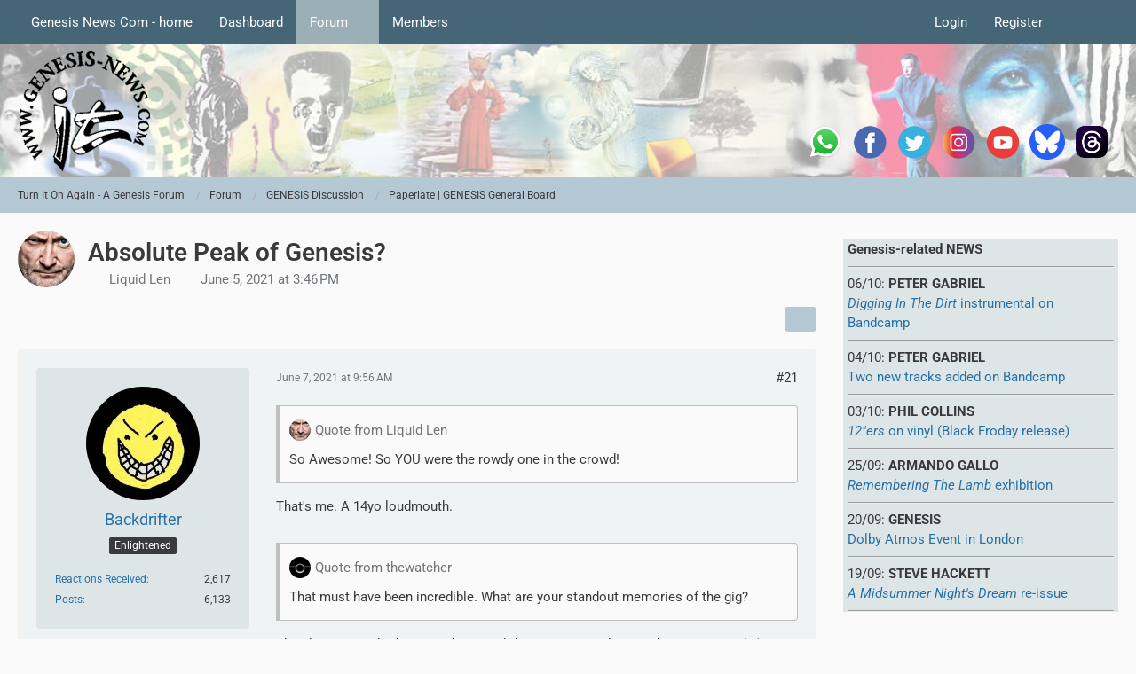

--- FILE ---
content_type: text/html; charset=UTF-8
request_url: https://www.genesis-news.com/forum/index.php?thread/1294-absolute-peak-of-genesis/&postID=41648
body_size: 20191
content:









<!DOCTYPE html>
<html
	dir="ltr"
	lang="en"
	data-color-scheme="light"
>

<head>
	<meta charset="utf-8">
		
	<title>Absolute Peak of Genesis? - Page 2 - Paperlate | GENESIS General Board - Turn It On Again - A Genesis Forum</title>
	
	<meta name="viewport" content="width=device-width, initial-scale=1">
<meta name="format-detection" content="telephone=no">
<meta name="description" content="What would you consider the absolute peak of Genesis, artistically speaking? Thinking in terms of songwriting, but also powerhouse live performances. Recently listening to Duke and watching some of the concerts from the Duke tour, I would say the spring…">
<meta property="og:site_name" content="Turn It On Again - A Genesis Forum">
<meta property="og:image" content="https://www.genesis-news.com/forum/tioaen.jpg">
<meta property="og:title" content="Absolute Peak of Genesis? - Turn It On Again - A Genesis Forum">
<meta property="og:url" content="https://www.genesis-news.com/forum/index.php?thread/1294-absolute-peak-of-genesis/">
<meta property="og:type" content="article">
<meta property="og:description" content="What would you consider the absolute peak of Genesis, artistically speaking? Thinking in terms of songwriting, but also powerhouse live performances. Recently listening to Duke and watching some of the concerts from the Duke tour, I would say the spring…">

<!-- Stylesheets -->
<link rel="stylesheet" type="text/css" href="https://www.genesis-news.com/forum/dashboard/style/style-3.css?m=1763712791"><link rel="preload" href="https://www.genesis-news.com/forum/dashboard/font/families/Roboto/Roboto%5Bwdth%2Cwght%5D.woff2?v=1735894651" as="font" crossorigin>

<meta name="timezone" content="Europe/London">


<script data-cfasync="false">
	var WCF_PATH = 'https://www.genesis-news.com/forum/dashboard/';
	var WSC_API_URL = 'https://www.genesis-news.com/forum/dashboard/';
	var WSC_RPC_API_URL = 'https://www.genesis-news.com/forum/dashboard/index.php?api/rpc/';
	
	var LANGUAGE_ID = 1;
	var LANGUAGE_USE_INFORMAL_VARIANT = false;
	var TIME_NOW = 1766063009;
	var LAST_UPDATE_TIME = 1763712781;
	var ENABLE_DEBUG_MODE = false;
	var ENABLE_PRODUCTION_DEBUG_MODE = true;
	var ENABLE_DEVELOPER_TOOLS = false;
	var PAGE_TITLE = 'Turn It On Again - A Genesis Forum';
	
	var REACTION_TYPES = {"1":{"title":"Like","renderedIcon":"<img\n\tsrc=\"https:\/\/www.genesis-news.com\/forum\/dashboard\/images\/reaction\/1-1f44d@2x.png\"\n\talt=\"Like\"\n\tclass=\"reactionType\"\n\tdata-reaction-type-id=\"1\"\n>","iconPath":"https:\/\/www.genesis-news.com\/forum\/dashboard\/images\/reaction\/1-1f44d@2x.png","showOrder":1,"reactionTypeID":1,"isAssignable":1},"2":{"title":"Thanks","renderedIcon":"<img\n\tsrc=\"https:\/\/www.genesis-news.com\/forum\/dashboard\/images\/reaction\/thanks.svg\"\n\talt=\"Thanks\"\n\tclass=\"reactionType\"\n\tdata-reaction-type-id=\"2\"\n>","iconPath":"https:\/\/www.genesis-news.com\/forum\/dashboard\/images\/reaction\/thanks.svg","showOrder":2,"reactionTypeID":2,"isAssignable":1},"3":{"title":"Haha","renderedIcon":"<img\n\tsrc=\"https:\/\/www.genesis-news.com\/forum\/dashboard\/images\/reaction\/haha.svg\"\n\talt=\"Haha\"\n\tclass=\"reactionType\"\n\tdata-reaction-type-id=\"3\"\n>","iconPath":"https:\/\/www.genesis-news.com\/forum\/dashboard\/images\/reaction\/haha.svg","showOrder":3,"reactionTypeID":3,"isAssignable":1},"4":{"title":"Confused","renderedIcon":"<img\n\tsrc=\"https:\/\/www.genesis-news.com\/forum\/dashboard\/images\/reaction\/confused.svg\"\n\talt=\"Confused\"\n\tclass=\"reactionType\"\n\tdata-reaction-type-id=\"4\"\n>","iconPath":"https:\/\/www.genesis-news.com\/forum\/dashboard\/images\/reaction\/confused.svg","showOrder":4,"reactionTypeID":4,"isAssignable":1},"5":{"title":"Sad","renderedIcon":"<img\n\tsrc=\"https:\/\/www.genesis-news.com\/forum\/dashboard\/images\/reaction\/sad.svg\"\n\talt=\"Sad\"\n\tclass=\"reactionType\"\n\tdata-reaction-type-id=\"5\"\n>","iconPath":"https:\/\/www.genesis-news.com\/forum\/dashboard\/images\/reaction\/sad.svg","showOrder":5,"reactionTypeID":5,"isAssignable":1}};
	
	
	</script>

<script data-cfasync="false" src="https://www.genesis-news.com/forum/dashboard/js/WoltLabSuite/WebComponent.min.js?v=1763712781"></script>
<script data-cfasync="false" src="https://www.genesis-news.com/forum/dashboard/js/preload/en.preload.js?v=1763712781"></script>

<script data-cfasync="false" src="https://www.genesis-news.com/forum/dashboard/js/WoltLabSuite.Core.tiny.min.js?v=1763712781"></script>
<script data-cfasync="false">
requirejs.config({
	baseUrl: 'https://www.genesis-news.com/forum/dashboard/js',
	urlArgs: 't=1763712781'
	
});

window.addEventListener('pageshow', function(event) {
	if (event.persisted) {
		window.location.reload();
	}
});

</script>











<script data-cfasync="false" src="https://www.genesis-news.com/forum/dashboard/js/WoltLabSuite.Forum.tiny.min.js?v=1763712781"></script>


<noscript>
	<style>
		.jsOnly {
			display: none !important;
		}
		
		.noJsOnly {
			display: block !important;
		}
	</style>
</noscript>



	
	
	<script type="application/ld+json">
{
"@context": "http://schema.org",
"@type": "WebSite",
"url": "https:\/\/www.genesis-news.com\/forum\/dashboard\/",
"potentialAction": {
"@type": "SearchAction",
"target": "https:\/\/www.genesis-news.com\/forum\/dashboard\/index.php?search\/&q={search_term_string}",
"query-input": "required name=search_term_string"
}
}
</script>
<link rel="apple-touch-icon" sizes="180x180" href="https://www.genesis-news.com/forum/dashboard/images/style-3/apple-touch-icon.png">
<link rel="manifest" href="https://www.genesis-news.com/forum/dashboard/images/style-3/manifest-1.json">
<link rel="icon" type="image/png" sizes="48x48" href="https://www.genesis-news.com/forum/dashboard/images/style-3/favicon-48x48.png">
<meta name="msapplication-config" content="https://www.genesis-news.com/forum/dashboard/images/style-3/browserconfig.xml">
<meta name="theme-color" content="#d3dcde">
<script>
	{
		document.querySelector('meta[name="theme-color"]').content = window.getComputedStyle(document.documentElement).getPropertyValue("--wcfPageThemeColor");
	}
</script>

	
			<link rel="canonical" href="https://www.genesis-news.com/forum/index.php?thread/1294-absolute-peak-of-genesis/&amp;pageNo=2">
		
						<link rel="next" href="https://www.genesis-news.com/forum/index.php?thread/1294-absolute-peak-of-genesis/&amp;pageNo=3">
				<link rel="prev" href="https://www.genesis-news.com/forum/index.php?thread/1294-absolute-peak-of-genesis/">
	
		</head>

<body id="tpl_wbb_thread"
	itemscope itemtype="http://schema.org/WebPage" itemid="https://www.genesis-news.com/forum/index.php?thread/1294-absolute-peak-of-genesis/&amp;pageNo=2"	data-template="thread" data-application="wbb" data-page-id="49" data-page-identifier="com.woltlab.wbb.Thread"	data-board-id="6" data-thread-id="1294"	class="">

<span id="top"></span>

<div id="pageContainer" class="pageContainer">
	
	
	<div id="pageHeaderContainer" class="pageHeaderContainer">
	<header id="pageHeader" class="pageHeader">
		<div id="pageHeaderPanel" class="pageHeaderPanel">
			<div class="layoutBoundary">
				<div class="box mainMenu" data-box-identifier="com.woltlab.wcf.MainMenu">
			
		
	<div class="boxContent">
		<nav aria-label="Main Menu">
	<ol class="boxMenu">
		
		
					<li class="" data-identifier="com.woltlab.wcf.ArticleList">
				<a href="https://www.genesis-news.com" class="boxMenuLink">
					<span class="boxMenuLinkTitle">Genesis News Com - home</span>
														</a>
				
				</li>				
									<li class="" data-identifier="com.woltlab.wcf.Dashboard">
				<a href="https://www.genesis-news.com/forum/dashboard/" class="boxMenuLink">
					<span class="boxMenuLinkTitle">Dashboard</span>
														</a>
				
				</li>				
									<li class="active boxMenuHasChildren" data-identifier="com.woltlab.wbb.BoardList">
				<a href="https://www.genesis-news.com/forum/" class="boxMenuLink" aria-current="page">
					<span class="boxMenuLinkTitle">Forum</span>
																<fa-icon size="16" name="caret-down" solid></fa-icon>
									</a>
				
				<ol class="boxMenuDepth1">				
									<li class="" data-identifier="com.woltlab.wbb.UnresolvedThreadList">
				<a href="https://www.genesis-news.com/forum/index.php?unresolved-thread-list/" class="boxMenuLink">
					<span class="boxMenuLinkTitle">Unresolved Threads</span>
														</a>
				
				</li>				
									</ol></li>									<li class=" boxMenuHasChildren" data-identifier="com.woltlab.wcf.MembersList">
				<a href="https://www.genesis-news.com/forum/dashboard/index.php?members-list/" class="boxMenuLink">
					<span class="boxMenuLinkTitle">Members</span>
																<fa-icon size="16" name="caret-down" solid></fa-icon>
									</a>
				
				<ol class="boxMenuDepth1">				
									<li class="" data-identifier="com.woltlab.wcf.RecentActivityList">
				<a href="https://www.genesis-news.com/forum/dashboard/index.php?recent-activity-list/" class="boxMenuLink">
					<span class="boxMenuLinkTitle">Recent Activities</span>
														</a>
				
				</li>				
									<li class="" data-identifier="com.woltlab.wcf.UsersOnlineList">
				<a href="https://www.genesis-news.com/forum/dashboard/index.php?users-online-list/" class="boxMenuLink">
					<span class="boxMenuLinkTitle">Users Online</span>
														</a>
				
				</li>				
									<li class="" data-identifier="com.woltlab.wcf.Team">
				<a href="https://www.genesis-news.com/forum/dashboard/index.php?team/" class="boxMenuLink">
					<span class="boxMenuLinkTitle">Team</span>
														</a>
				
				</li>				
									<li class="" data-identifier="com.woltlab.wcf.UserSearch">
				<a href="https://www.genesis-news.com/forum/dashboard/index.php?user-search/" class="boxMenuLink">
					<span class="boxMenuLinkTitle">Search Members</span>
														</a>
				
				</li>				
									</ol></li>								
		
	</ol>
</nav>	</div>
</div><button type="button" class="pageHeaderMenuMobile" aria-expanded="false" aria-label="Menu">
	<span class="pageHeaderMenuMobileInactive">
		<fa-icon size="32" name="bars"></fa-icon>
	</span>
	<span class="pageHeaderMenuMobileActive">
		<fa-icon size="32" name="xmark"></fa-icon>
	</span>
</button>
				
				<nav id="topMenu" class="userPanel">
	<ul class="userPanelItems">
								<li id="userLogin">
				<a
					class="loginLink"
					href="https://www.genesis-news.com/forum/dashboard/index.php?login/&amp;url=https%3A%2F%2Fwww.genesis-news.com%2Fforum%2Findex.php%3Fthread%2F1294-absolute-peak-of-genesis%2F%26postID%3D41648"
					rel="nofollow"
				>Login</a>
			</li>
							<li id="userRegistration">
					<a
						class="registrationLink"
						href="https://www.genesis-news.com/forum/dashboard/index.php?register/"
						rel="nofollow"
					>Register</a>
				</li>
							
								
							
		<!-- page search -->
		<li>
			<a href="https://www.genesis-news.com/forum/dashboard/index.php?search/" id="userPanelSearchButton" class="jsTooltip" title="Search"><fa-icon size="32" name="magnifying-glass"></fa-icon> <span>Search</span></a>
		</li>
	</ul>
</nav>
	<a
		href="https://www.genesis-news.com/forum/dashboard/index.php?login/&amp;url=https%3A%2F%2Fwww.genesis-news.com%2Fforum%2Findex.php%3Fthread%2F1294-absolute-peak-of-genesis%2F%26postID%3D41648"
		class="userPanelLoginLink jsTooltip"
		title="Login"
		rel="nofollow"
	>
		<fa-icon size="32" name="arrow-right-to-bracket"></fa-icon>
	</a>
			</div>
		</div>
		
		<div id="pageHeaderFacade" class="pageHeaderFacade">
			<div class="layoutBoundary">
				<div id="pageHeaderLogo" class="pageHeaderLogo">
	<div class="wcfAdLocation wcfAdLocationLogo"><div><table style="border-collapse:collapse;width:280;" height="220px">
  <tbody>
    <tr>
      <td width="50"> <a target="_blank" href="https://whatsapp.com/channel/0029Va8RVMm2ZjCr6T2Ve11A">
          <img src="https://www.genesis-news.com/media/news/logo_whatsapp_74px.png" alt="WhatsApp" width="40" border="0" align="middle" /></a></td>
  <td width="50"> <a target="_blank" href="https://www.facebook.com/Genesis.News">
          <img src="https://www.genesis-fanclub.de/media/news/partner/logo_facebook_74px.png" alt="Facebook" width="40" border="0" align="middle" /></a></td>
      <td width="50"> <a target="_blank" href="https://twitter.com/genesis_news">
          <img src="https://www.genesis-fanclub.de/media/news/partner/logo_twitter_74px.png" alt="Twitter" width="40" border="0" align="middle" /></a></td>
      <td width="50"> <a target="_blank" href="https://www.instagram.com/genesis_news_com/">
          <img src="https://www.genesis-fanclub.de/media/news/partner/logo_instagram_74px.png" alt="Instagram" width="40" border="0" align="middle" /></a></td>
      <td width="50"> <a target="_blank" href="https://www.youtube.com/channel/UCAIKvqKx290qkpPrLmEBGeg">
          <img src="https://www.genesis-fanclub.de/media/news/partner/logo_youtube_74px.png" alt="YouTube" width="40" border="0" align="middle" /></a></td>
<td width="50"> <a target="_blank" href="https://bsky.app/profile/genesisnews.bsky.social">
          <img src="https://www.genesis-news.com/media/news/bluesky74.png" alt="BlueSKy" width="40" border="0" align="middle" /></a></td>
<td width="50"> <a target="_blank" href="https://www.threads.net/@genesis_news_com">
          <img src="https://www.genesis-news.com/media/news/threads.png" alt="Threads" width="40" border="0" align="middle" /></a></td>
    </tr>
  </tbody>
</table></div></div>	
	<a href="https://www.genesis-news.com/forum/" aria-label="Turn It On Again - A Genesis Forum">
		<img src="https://www.genesis-news.com/forum/dashboard/images/styleLogo-d743cca5c430e446eb1ee051e50707c44db38ccf.png" alt="" class="pageHeaderLogoLarge" height="150" width="150" loading="eager">
		<img src="https://www.genesis-news.com/forum/dashboard/images/styleLogo-mobile-d743cca5c430e446eb1ee051e50707c44db38ccf.png" alt="" class="pageHeaderLogoSmall" loading="eager">
		
		
	</a>
</div>
				
					

					
		
			
	
<button type="button" id="pageHeaderSearchMobile" class="pageHeaderSearchMobile" aria-expanded="false" aria-label="Search">
	<fa-icon size="32" name="magnifying-glass"></fa-icon>
</button>

<div id="pageHeaderSearch" class="pageHeaderSearch">
	<form method="post" action="https://www.genesis-news.com/forum/dashboard/index.php?search/">
		<div id="pageHeaderSearchInputContainer" class="pageHeaderSearchInputContainer">
			<div class="pageHeaderSearchType dropdown">
				<a href="#" class="button dropdownToggle" id="pageHeaderSearchTypeSelect">
					<span class="pageHeaderSearchTypeLabel">This Thread</span>
					<fa-icon size="16" name="caret-down" solid></fa-icon>
				</a>
				<ul class="dropdownMenu">
					<li><a href="#" data-extended-link="https://www.genesis-news.com/forum/dashboard/index.php?search/&amp;extended=1" data-object-type="everywhere">Everywhere</a></li>
					<li class="dropdownDivider"></li>
					
											<li><a href="#" data-extended-link="https://www.genesis-news.com/forum/dashboard/index.php?search/&amp;extended=1&amp;type=com.woltlab.wbb.post" data-object-type="com.woltlab.wbb.post" data-parameters='{ "threadID": 1294 }'>This Thread</a></li>		<li><a href="#" data-extended-link="https://www.genesis-news.com/forum/dashboard/index.php?search/&amp;extended=1&amp;type=com.woltlab.wbb.post" data-object-type="com.woltlab.wbb.post" data-parameters='{ "boardID": 6 }'>This Forum</a></li>
						
						<li class="dropdownDivider"></li>
					
					
																													<li><a href="#" data-extended-link="https://www.genesis-news.com/forum/dashboard/index.php?search/&amp;type=com.woltlab.wcf.page&amp;extended=1" data-object-type="com.woltlab.wcf.page">Pages</a></li>
																																			<li><a href="#" data-extended-link="https://www.genesis-news.com/forum/dashboard/index.php?search/&amp;type=com.woltlab.wbb.post&amp;extended=1" data-object-type="com.woltlab.wbb.post">Forum</a></li>
																
					<li class="dropdownDivider"></li>
					<li><a class="pageHeaderSearchExtendedLink" href="https://www.genesis-news.com/forum/dashboard/index.php?search/&amp;extended=1">More Options</a></li>
				</ul>
			</div>
			
			<input type="search" name="q" id="pageHeaderSearchInput" class="pageHeaderSearchInput" placeholder="Search …" autocomplete="off" value="">
			
			<button type="submit" class="pageHeaderSearchInputButton button" title="Search">
				<fa-icon size="16" name="magnifying-glass"></fa-icon>
			</button>
			
			<div id="pageHeaderSearchParameters"></div>
			
					</div>
	</form>
</div>

	
			</div>
		</div>
	</header>
	
	
</div>
	
	
	
	
	
	<div class="pageNavigation">
	<div class="layoutBoundary">
			<nav class="breadcrumbs" aria-label="Breadcrumb">
		<ol class="breadcrumbs__list" itemprop="breadcrumb" itemscope itemtype="http://schema.org/BreadcrumbList">
			<li class="breadcrumbs__item" title="Turn It On Again - A Genesis Forum" itemprop="itemListElement" itemscope itemtype="http://schema.org/ListItem">
							<a class="breadcrumbs__link" href="https://www.genesis-news.com/forum/dashboard/" itemprop="item">
																<span class="breadcrumbs__title" itemprop="name">Turn It On Again - A Genesis Forum</span>
							</a>
															<meta itemprop="position" content="1">
																					</li>
														
											<li class="breadcrumbs__item" title="Forum" itemprop="itemListElement" itemscope itemtype="http://schema.org/ListItem">
							<a class="breadcrumbs__link" href="https://www.genesis-news.com/forum/" itemprop="item">
																<span class="breadcrumbs__title" itemprop="name">Forum</span>
							</a>
															<meta itemprop="position" content="2">
																					</li>
														
											<li class="breadcrumbs__item" title="GENESIS Discussion" itemprop="itemListElement" itemscope itemtype="http://schema.org/ListItem">
							<a class="breadcrumbs__link" href="https://www.genesis-news.com/forum/index.php?board/5-genesis-discussion/" itemprop="item">
																<span class="breadcrumbs__title" itemprop="name">GENESIS Discussion</span>
							</a>
															<meta itemprop="position" content="3">
																					</li>
														
											<li class="breadcrumbs__item" title="Paperlate | GENESIS General Board" itemprop="itemListElement" itemscope itemtype="http://schema.org/ListItem">
							<a class="breadcrumbs__link" href="https://www.genesis-news.com/forum/index.php?board/6-paperlate-genesis-general-board/" itemprop="item">
																	<span class="breadcrumbs__parent_indicator">
										<fa-icon size="16" name="arrow-left-long"></fa-icon>
									</span>
																<span class="breadcrumbs__title" itemprop="name">Paperlate | GENESIS General Board</span>
							</a>
															<meta itemprop="position" content="4">
																					</li>
		</ol>
	</nav>
	</div>
</div>
	
	
	
	<section id="main" class="main" role="main" 	itemprop="mainEntity" itemscope itemtype="http://schema.org/DiscussionForumPosting"
	itemid="https://www.genesis-news.com/forum/index.php?thread/1294-absolute-peak-of-genesis/#post41496"
>
		<div class="layoutBoundary">
			

						
			<div id="content" class="content content--sidebar-right">
								
																<header class="contentHeader messageGroupContentHeader wbbThread" data-thread-id="1294" data-is-closed="0" data-is-deleted="0" data-is-disabled="0" data-is-sticky="0" data-is-announcement="0" data-is-link="0">
		<div class="contentHeaderIcon">
			<img src="https://www.genesis-news.com/forum/dashboard/images/avatars/ea/278-eab7c76dfcadd509c1fd80f4c43a8ee0dff8a64d.webp" width="64" height="64" alt="" class="userAvatarImage" loading="lazy">
															
		</div>

		<div class="contentHeaderTitle">
			<h1 class="contentTitle" itemprop="name headline">Absolute Peak of Genesis?</h1>
			<ul class="inlineList contentHeaderMetaData">
				

				

									<li itemprop="author" itemscope itemtype="http://schema.org/Person">
						<fa-icon size="16" name="user"></fa-icon>
													<a href="https://www.genesis-news.com/forum/dashboard/index.php?user/791-liquid-len/" class="userLink" data-object-id="791" itemprop="url">
								<span itemprop="name">Liquid Len</span>
							</a>
											</li>
				
				<li>
					<fa-icon size="16" name="clock"></fa-icon>
					<a href="https://www.genesis-news.com/forum/index.php?thread/1294-absolute-peak-of-genesis/"><woltlab-core-date-time date="2021-06-05T14:46:54+00:00">June 5, 2021 at 3:46 PM</woltlab-core-date-time></a>
				</li>

				
				
				
			</ul>

			<meta itemprop="url" content="https://www.genesis-news.com/forum/index.php?thread/1294-absolute-peak-of-genesis/">
			<meta itemprop="commentCount" content="146">
							<meta itemprop="datePublished" content="2021-06-05T15:46:54+01:00">
					</div>

		
	</header>
													
				
				
				
				
				

				




	<div class="contentInteraction">
					<div class="contentInteractionPagination paginationTop">
				<woltlab-core-pagination page="2" count="8" url="https://www.genesis-news.com/forum/index.php?thread/1294-absolute-peak-of-genesis/"></woltlab-core-pagination>			</div>
		
					<div class="contentInteractionButtonContainer">
				
									 <div class="contentInteractionShareButton">
						<button type="button" class="button small wsShareButton jsTooltip" title="Share" data-link="https://www.genesis-news.com/forum/index.php?thread/1294-absolute-peak-of-genesis/" data-link-title="Absolute Peak of Genesis?" data-bbcode="[thread]1294[/thread]">
		<fa-icon size="16" name="share-nodes"></fa-icon>
	</button>					</div>
				
							</div>
			</div>


	<div class="section">
		<ul
			class="wbbThreadPostList messageList jsClipboardContainer"
			data-is-last-page="false"
			data-last-post-time="1636885476"
			data-page-no="2"
			data-type="com.woltlab.wbb.post"
		>
							
	


			
		
		
		
	
	
			<li
			id="post41540"
			class="
				anchorFixedHeader
															"
		>
			<article class="wbbPost message messageSidebarOrientationLeft jsClipboardObject jsMessage userOnlineGroupMarking3"
				data-post-id="41540" data-can-edit="0" data-can-edit-inline="0"
				data-is-closed="0" data-is-deleted="0" data-is-disabled="0"
								data-object-id="41540" data-object-type="com.woltlab.wbb.likeablePost" data-user-id="132"													itemprop="comment"
					itemscope itemtype="http://schema.org/Comment"
					itemid="https://www.genesis-news.com/forum/index.php?thread/1294-absolute-peak-of-genesis/&amp;postID=41540#post41540"
							>
				<meta itemprop="datePublished" content="2021-06-07T09:56:09+01:00">
													<meta itemprop="url" content="https://www.genesis-news.com/forum/index.php?thread/1294-absolute-peak-of-genesis/&amp;postID=41540#post41540">
									 
	
<aside role="presentation" class="messageSidebar member" itemprop="author" itemscope itemtype="http://schema.org/Person">
	<div class="messageAuthor">
		
		
								
							<div class="userAvatar">
					<a href="https://www.genesis-news.com/forum/dashboard/index.php?user/132-backdrifter/" aria-hidden="true" tabindex="-1"><img src="https://www.genesis-news.com/forum/dashboard/images/avatars/63/209-63613df9e77cf535ed98cd4f0699a8e52bb2dc87.webp" width="128" height="128" alt="" class="userAvatarImage" loading="lazy"></a>					
									</div>
						
			<div class="messageAuthorContainer">
				<a href="https://www.genesis-news.com/forum/dashboard/index.php?user/132-backdrifter/" class="username userLink" data-object-id="132" itemprop="url">
					<span itemprop="name">Backdrifter</span>
				</a>
														
					
							</div>
			
												<div class="userTitle">
						<span class="badge userTitleBadge">Enlightened</span>
					</div>
				
				
							
						</div>
	
			
		
									<div class="userCredits">
					<dl class="plain dataList">
						<dt><a href="https://www.genesis-news.com/forum/dashboard/index.php?user/132-backdrifter/#likes" class="jsTooltip" title="Reactions Received by Backdrifter">Reactions Received</a></dt>
								<dd>2,617</dd>
														
														
														
														
								<dt><a href="https://www.genesis-news.com/forum/index.php?user-post-list/132-backdrifter/" title="Posts by Backdrifter" class="jsTooltip">Posts</a></dt>
	<dd>6,133</dd>
					</dl>
				</div>
			
				
		
	</aside>
				
				<div class="messageContent">
					<header class="messageHeader">
						<div class="messageHeaderBox">
							<ul class="messageHeaderMetaData">
								<li><a href="https://www.genesis-news.com/forum/index.php?thread/1294-absolute-peak-of-genesis/&amp;postID=41540#post41540" rel="nofollow" class="permalink messagePublicationTime"><woltlab-core-date-time date="2021-06-07T08:56:09+00:00">June 7, 2021 at 9:56 AM</woltlab-core-date-time></a></li>
								
								
							</ul>
							
							<ul class="messageStatus">
																																																
								
							</ul>
						</div>
						
						<ul class="messageQuickOptions">
															
														
															<li>
									<a href="https://www.genesis-news.com/forum/index.php?thread/1294-absolute-peak-of-genesis/&amp;postID=41540#post41540" rel="nofollow" class="jsTooltip wsShareButton" title="Share" data-link-title="Absolute Peak of Genesis?">#21</a>
								</li>
														
														
							
						</ul>
						
						
					</header>
					
					<div class="messageBody">
												
												
						
						
						<div class="messageText" itemprop="text">
																													
							<blockquote class="quoteBox collapsibleBbcode jsCollapsibleBbcode" cite="https://www.genesis-news.com/forum/index.php?thread/1294-absolute-peak-of-genesis/&amp;postID=41521#post41521">
	<div class="quoteBoxIcon">
					<a href="https://www.genesis-news.com/forum/dashboard/index.php?user/791-liquid-len/" class="userLink" data-object-id="791" aria-hidden="true"><img src="https://www.genesis-news.com/forum/dashboard/images/avatars/ea/278-eab7c76dfcadd509c1fd80f4c43a8ee0dff8a64d.webp" width="24" height="24" alt="" class="userAvatarImage" loading="lazy"></a>
			</div>
	
	<div class="quoteBoxTitle">
									<a href="https://www.genesis-news.com/forum/index.php?thread/1294-absolute-peak-of-genesis/&amp;postID=41521#post41521">Quote from Liquid Len</a>
						</div>
	
	<div class="quoteBoxContent">
		
<p>So Awesome! So YOU were the rowdy one in the crowd!</p>

	</div>
	
	</blockquote><p>That's me. A 14yo loudmouth.</p><blockquote class="quoteBox collapsibleBbcode jsCollapsibleBbcode" cite="https://www.genesis-news.com/forum/index.php?thread/1294-absolute-peak-of-genesis/&amp;postID=41526#post41526">
	<div class="quoteBoxIcon">
					<a href="https://www.genesis-news.com/forum/dashboard/index.php?user/564-thewatcher/" class="userLink" data-object-id="564" aria-hidden="true"><img src="https://www.genesis-news.com/forum/dashboard/images/avatars/6d/518-6d81cc1227606a68517935209df6ac7c190d0858.webp" width="24" height="24" alt="" class="userAvatarImage" loading="lazy"></a>
			</div>
	
	<div class="quoteBoxTitle">
									<a href="https://www.genesis-news.com/forum/index.php?thread/1294-absolute-peak-of-genesis/&amp;postID=41526#post41526">Quote from thewatcher</a>
						</div>
	
	<div class="quoteBoxContent">
		
<p>That must have been incredible. What are your standout memories of the gig?</p>

	</div>
	
	</blockquote><p>The closeness. I hadn't seen them until that tour, at another London gig in March (in an upstairs seat in a much larger theatre), but my brother had been to the 77/78 Earls Court/Knebworth enormo-gigs yet here I was in a 1500-capacity theatre and they were right <em>there </em>(although part of me slightly resented not getting a huge show with lasers and mirrors!). For this show I'd queued overnight for tickets a few nights earlier, a strange and memorable experience for a young teen so there was that too.</p><p>It was a big moment when PC walked over to the drumkit for the first instrumental break in OFTV, his first bit of drumming in that show. Just him walking over had people cheering and clapping during that quiet reflective passage! At the March gig it was pre-release of Duke so all that stuff was new to me, and by far the most vivid memory was the Duchess intro. It was unlike any Genesis I'd heard before and I was captivated, so at the Lyceum show I now watched them do it with the knowledge of how good it was, which was different but no less brilliant.</p><p>To sound slightly misanthropic about such a landmark gig, but just being honest, I was a little miffed that PC's between-songs script was practically identical to the March gig I'd seen. I'd understand that a bit more now I think, though. And I got very impatient at how drawn-out Joe was, it's not a song I like much anyway and it felt a bit tedious at those gigs.</p><p>But those quibbles aside of course it was exciting, still a top 10 gig of mine. Amazing to think that 40+ years later, I'm discussing it with fellow fans around the world and realising I was at a gig now regarded so highly in Genesis lore. I'll never lose the tingly feeling of that.</p>						</div>
						
						
					</div>
					
					<footer class="messageFooter">
												
													<div class="messageSignature">
								<div><p><em><span style="font-size: 8pt;">Abandon all reason</span></em></p></div>
							</div>
												
						
						
						<div class="messageFooterNotes">
														
														
														
														
							
						</div>
						
						<div class="messageFooterGroup">
							
																				
	<woltlab-core-reaction-summary
		data="[[1,2]]"
		object-type="com.woltlab.wbb.likeablePost"
		object-id="41540"
		selected-reaction="0"
	></woltlab-core-reaction-summary>
							
							<ul class="messageFooterButtonsExtra buttonList smallButtons jsMobileNavigationExtra">
																																								
							</ul>
							
							<ul class="messageFooterButtons buttonList smallButtons jsMobileNavigation">
																																								
							</ul>
						</div>

						
					</footer>
				</div>
			</article>
		</li>
		
	
	
						
				
		
							
		
		
		
	
	
			<li
			id="post41568"
			class="
				anchorFixedHeader
															"
		>
			<article class="wbbPost message messageSidebarOrientationLeft jsClipboardObject jsMessage userOnlineGroupMarking3"
				data-post-id="41568" data-can-edit="0" data-can-edit-inline="0"
				data-is-closed="0" data-is-deleted="0" data-is-disabled="0"
								data-object-id="41568" data-object-type="com.woltlab.wbb.likeablePost" data-user-id="279"													itemprop="comment"
					itemscope itemtype="http://schema.org/Comment"
					itemid="https://www.genesis-news.com/forum/index.php?thread/1294-absolute-peak-of-genesis/&amp;postID=41568#post41568"
							>
				<meta itemprop="datePublished" content="2021-06-08T09:18:22+01:00">
													<meta itemprop="url" content="https://www.genesis-news.com/forum/index.php?thread/1294-absolute-peak-of-genesis/&amp;postID=41568#post41568">
								
<aside role="presentation" class="messageSidebar member" itemprop="author" itemscope itemtype="http://schema.org/Person">
	<div class="messageAuthor">
		
		
								
							<div class="userAvatar">
					<a href="https://www.genesis-news.com/forum/dashboard/index.php?user/279-nanunami/" aria-hidden="true" tabindex="-1"><img src="https://www.genesis-news.com/forum/dashboard/images/avatars/c0/105-c0240ba00b806cf1c8466a1a4ba93d286a30eb31.webp" width="128" height="128" alt="" class="userAvatarImage" loading="lazy"></a>					
									</div>
						
			<div class="messageAuthorContainer">
				<a href="https://www.genesis-news.com/forum/dashboard/index.php?user/279-nanunami/" class="username userLink" data-object-id="279" itemprop="url">
					<span itemprop="name">Nanunami</span>
				</a>
														
					
							</div>
			
												<div class="userTitle">
						<span class="badge userTitleBadge blue">Giant Hogweed</span>
					</div>
				
				
							
						</div>
	
			
		
									<div class="userCredits">
					<dl class="plain dataList">
						<dt><a href="https://www.genesis-news.com/forum/dashboard/index.php?user/279-nanunami/#likes" class="jsTooltip" title="Reactions Received by Nanunami">Reactions Received</a></dt>
								<dd>166</dd>
														
														
														
														
								<dt><a href="https://www.genesis-news.com/forum/index.php?user-post-list/279-nanunami/" title="Posts by Nanunami" class="jsTooltip">Posts</a></dt>
	<dd>640</dd>
							
																																																															<dt>Location</dt>
											<dd>Europe</dd>
					</dl>
				</div>
			
				
		
	</aside>
				
				<div class="messageContent">
					<header class="messageHeader">
						<div class="messageHeaderBox">
							<ul class="messageHeaderMetaData">
								<li><a href="https://www.genesis-news.com/forum/index.php?thread/1294-absolute-peak-of-genesis/&amp;postID=41568#post41568" rel="nofollow" class="permalink messagePublicationTime"><woltlab-core-date-time date="2021-06-08T08:18:22+00:00">June 8, 2021 at 9:18 AM</woltlab-core-date-time></a></li>
								
								
							</ul>
							
							<ul class="messageStatus">
																																																
								
							</ul>
						</div>
						
						<ul class="messageQuickOptions">
															
														
															<li>
									<a href="https://www.genesis-news.com/forum/index.php?thread/1294-absolute-peak-of-genesis/&amp;postID=41568#post41568" rel="nofollow" class="jsTooltip wsShareButton" title="Share" data-link-title="Absolute Peak of Genesis?">#22</a>
								</li>
														
														
							
						</ul>
						
						
					</header>
					
					<div class="messageBody">
												
												
						
						
						<div class="messageText" itemprop="text">
														
							<p>Tough question.</p><p>Phil's peak (being a drummer) probably was in the very early eighties (having said that, I enjoyed his Big Band phase as well, but that's another story), being a vocalist probably 1983-1986.</p><p>Mike: Maybe 1977</p><p>Tony ... no idea</p><p>as a band it might have been the 1976/77 tours.</p>						</div>
						
						
					</div>
					
					<footer class="messageFooter">
												
												
						
						
						<div class="messageFooterNotes">
														
														
														
														
							
						</div>
						
						<div class="messageFooterGroup">
							
																	
	<woltlab-core-reaction-summary
		data="[]"
		object-type="com.woltlab.wbb.likeablePost"
		object-id="41568"
		selected-reaction="0"
	></woltlab-core-reaction-summary>
							
							<ul class="messageFooterButtonsExtra buttonList smallButtons jsMobileNavigationExtra">
																																								
							</ul>
							
							<ul class="messageFooterButtons buttonList smallButtons jsMobileNavigation">
																																								
							</ul>
						</div>

						
					</footer>
				</div>
			</article>
		</li>
		
	
	
										
						
						
						
							
		
							
		
		
		
	
	
			<li
			id="post41584"
			class="
				anchorFixedHeader
															"
		>
			<article class="wbbPost message messageSidebarOrientationLeft jsClipboardObject jsMessage userOnlineGroupMarking3"
				data-post-id="41584" data-can-edit="0" data-can-edit-inline="0"
				data-is-closed="0" data-is-deleted="0" data-is-disabled="0"
								data-object-id="41584" data-object-type="com.woltlab.wbb.likeablePost" data-user-id="613"													itemprop="comment"
					itemscope itemtype="http://schema.org/Comment"
					itemid="https://www.genesis-news.com/forum/index.php?thread/1294-absolute-peak-of-genesis/&amp;postID=41584#post41584"
							>
				<meta itemprop="datePublished" content="2021-06-08T13:38:53+01:00">
													<meta itemprop="url" content="https://www.genesis-news.com/forum/index.php?thread/1294-absolute-peak-of-genesis/&amp;postID=41584#post41584">
								
<aside role="presentation" class="messageSidebar member" itemprop="author" itemscope itemtype="http://schema.org/Person">
	<div class="messageAuthor">
		
		
								
							<div class="userAvatar">
					<a href="https://www.genesis-news.com/forum/dashboard/index.php?user/613-simon1967/" aria-hidden="true" tabindex="-1"><img src="[data-uri]" width="128" height="128" alt="" class="userAvatarImage"></a>					
									</div>
						
			<div class="messageAuthorContainer">
				<a href="https://www.genesis-news.com/forum/dashboard/index.php?user/613-simon1967/" class="username userLink" data-object-id="613" itemprop="url">
					<span itemprop="name">Simon1967</span>
				</a>
														
					
							</div>
			
												<div class="userTitle">
						<span class="badge userTitleBadge green">Squonk</span>
					</div>
				
				
							
						</div>
	
			
		
									<div class="userCredits">
					<dl class="plain dataList">
						<dt><a href="https://www.genesis-news.com/forum/dashboard/index.php?user/613-simon1967/#likes" class="jsTooltip" title="Reactions Received by Simon1967">Reactions Received</a></dt>
								<dd>223</dd>
														
														
														
														
								<dt><a href="https://www.genesis-news.com/forum/index.php?user-post-list/613-simon1967/" title="Posts by Simon1967" class="jsTooltip">Posts</a></dt>
	<dd>481</dd>
					</dl>
				</div>
			
				
		
	</aside>
				
				<div class="messageContent">
					<header class="messageHeader">
						<div class="messageHeaderBox">
							<ul class="messageHeaderMetaData">
								<li><a href="https://www.genesis-news.com/forum/index.php?thread/1294-absolute-peak-of-genesis/&amp;postID=41584#post41584" rel="nofollow" class="permalink messagePublicationTime"><woltlab-core-date-time date="2021-06-08T12:38:53+00:00">June 8, 2021 at 1:38 PM</woltlab-core-date-time></a></li>
								
								
							</ul>
							
							<ul class="messageStatus">
																																																
								
							</ul>
						</div>
						
						<ul class="messageQuickOptions">
															
														
															<li>
									<a href="https://www.genesis-news.com/forum/index.php?thread/1294-absolute-peak-of-genesis/&amp;postID=41584#post41584" rel="nofollow" class="jsTooltip wsShareButton" title="Share" data-link-title="Absolute Peak of Genesis?">#23</a>
								</li>
														
														
							
						</ul>
						
						
					</header>
					
					<div class="messageBody">
												
												
						
						
						<div class="messageText" itemprop="text">
														
							<p>sure most will have a different view. In theory for record sales and live shows..around 1986 would be the obvious choice</p><p>Personally, early 1980s were great,  as they were playing with a bit more swagger and confidence,  having had success in US.</p>						</div>
						
						
					</div>
					
					<footer class="messageFooter">
												
												
						
						
						<div class="messageFooterNotes">
														
														
														
														
							
						</div>
						
						<div class="messageFooterGroup">
							
																	
	<woltlab-core-reaction-summary
		data="[]"
		object-type="com.woltlab.wbb.likeablePost"
		object-id="41584"
		selected-reaction="0"
	></woltlab-core-reaction-summary>
							
							<ul class="messageFooterButtonsExtra buttonList smallButtons jsMobileNavigationExtra">
																																								
							</ul>
							
							<ul class="messageFooterButtons buttonList smallButtons jsMobileNavigation">
																																								
							</ul>
						</div>

						
					</footer>
				</div>
			</article>
		</li>
		
	
	
									
							
						
						
							
		
							
		
		
		
	
	
			<li
			id="post41586"
			class="
				anchorFixedHeader
															"
		>
			<article class="wbbPost message messageSidebarOrientationLeft jsClipboardObject jsMessage userOnlineGroupMarking3"
				data-post-id="41586" data-can-edit="0" data-can-edit-inline="0"
				data-is-closed="0" data-is-deleted="0" data-is-disabled="0"
								data-object-id="41586" data-object-type="com.woltlab.wbb.likeablePost" data-user-id="36"													itemprop="comment"
					itemscope itemtype="http://schema.org/Comment"
					itemid="https://www.genesis-news.com/forum/index.php?thread/1294-absolute-peak-of-genesis/&amp;postID=41586#post41586"
							>
				<meta itemprop="datePublished" content="2021-06-08T13:46:33+01:00">
													<meta itemprop="url" content="https://www.genesis-news.com/forum/index.php?thread/1294-absolute-peak-of-genesis/&amp;postID=41586#post41586">
								
<aside role="presentation" class="messageSidebar member" itemprop="author" itemscope itemtype="http://schema.org/Person">
	<div class="messageAuthor">
		
		
								
							<div class="userAvatar">
					<a href="https://www.genesis-news.com/forum/dashboard/index.php?user/36-fabrizio/" aria-hidden="true" tabindex="-1"><img src="https://www.genesis-news.com/forum/dashboard/images/avatars/0a/21-0a0c29c4faeadfd7d19b3c2cb505de9c95a1b147.webp" width="128" height="128" alt="" class="userAvatarImage" loading="lazy"></a>					
									</div>
						
			<div class="messageAuthorContainer">
				<a href="https://www.genesis-news.com/forum/dashboard/index.php?user/36-fabrizio/" class="username userLink" data-object-id="36" itemprop="url">
					<span itemprop="name">Fabrizio</span>
				</a>
														
					
							</div>
			
												<div class="userTitle">
						<span class="badge userTitleBadge blue">Giant Hogweed</span>
					</div>
				
				
							
						</div>
	
			
		
									<div class="userCredits">
					<dl class="plain dataList">
						<dt><a href="https://www.genesis-news.com/forum/dashboard/index.php?user/36-fabrizio/#likes" class="jsTooltip" title="Reactions Received by Fabrizio">Reactions Received</a></dt>
								<dd>396</dd>
														
														
														
														
								<dt><a href="https://www.genesis-news.com/forum/index.php?user-post-list/36-fabrizio/" title="Posts by Fabrizio" class="jsTooltip">Posts</a></dt>
	<dd>1,171</dd>
					</dl>
				</div>
			
				
		
	</aside>
				
				<div class="messageContent">
					<header class="messageHeader">
						<div class="messageHeaderBox">
							<ul class="messageHeaderMetaData">
								<li><a href="https://www.genesis-news.com/forum/index.php?thread/1294-absolute-peak-of-genesis/&amp;postID=41586#post41586" rel="nofollow" class="permalink messagePublicationTime"><woltlab-core-date-time date="2021-06-08T12:46:33+00:00">June 8, 2021 at 1:46 PM</woltlab-core-date-time></a></li>
								
								
							</ul>
							
							<ul class="messageStatus">
																																																
								
							</ul>
						</div>
						
						<ul class="messageQuickOptions">
															
														
															<li>
									<a href="https://www.genesis-news.com/forum/index.php?thread/1294-absolute-peak-of-genesis/&amp;postID=41586#post41586" rel="nofollow" class="jsTooltip wsShareButton" title="Share" data-link-title="Absolute Peak of Genesis?">#24</a>
								</li>
														
														
							
						</ul>
						
						
					</header>
					
					<div class="messageBody">
												
												
						
						
						<div class="messageText" itemprop="text">
														
							<blockquote class="quoteBox collapsibleBbcode jsCollapsibleBbcode" cite="https://www.genesis-news.com/forum/index.php?thread/1294-absolute-peak-of-genesis/&amp;postID=41568#post41568">
	<div class="quoteBoxIcon">
					<a href="https://www.genesis-news.com/forum/dashboard/index.php?user/279-nanunami/" class="userLink" data-object-id="279" aria-hidden="true"><img src="https://www.genesis-news.com/forum/dashboard/images/avatars/c0/105-c0240ba00b806cf1c8466a1a4ba93d286a30eb31.webp" width="24" height="24" alt="" class="userAvatarImage" loading="lazy"></a>
			</div>
	
	<div class="quoteBoxTitle">
									<a href="https://www.genesis-news.com/forum/index.php?thread/1294-absolute-peak-of-genesis/&amp;postID=41568#post41568">Quote from Nanunami</a>
						</div>
	
	<div class="quoteBoxContent">
		
<p>Tough question.</p>
<p>Phil's peak (being a drummer) probably was in the very early eighties (having said that, I enjoyed his Big Band phase as well, but that's another story), being a vocalist probably 1983-1986.</p>
<p>Mike: Maybe 1977</p>
<p>Tony ... no idea</p>

<p>as a band it might have been the 1976/77 tours.</p>

	</div>
	
	</blockquote><p>According to Phil, his peak as a player was the Lamb and the Brand X albums. Mike's is difficult to ascertain but it's fair to believe that it went hand in hand with Phil's. Tony has imo no peaks and no lows. He's just solid and  doesn't really budge from his spot, both a good and bad thing perhaps.</p>						</div>
						
						
					</div>
					
					<footer class="messageFooter">
												
												
						
						
						<div class="messageFooterNotes">
														
														
														
														
							
						</div>
						
						<div class="messageFooterGroup">
							
																				
	<woltlab-core-reaction-summary
		data="[[1,1]]"
		object-type="com.woltlab.wbb.likeablePost"
		object-id="41586"
		selected-reaction="0"
	></woltlab-core-reaction-summary>
							
							<ul class="messageFooterButtonsExtra buttonList smallButtons jsMobileNavigationExtra">
																																								
							</ul>
							
							<ul class="messageFooterButtons buttonList smallButtons jsMobileNavigation">
																																								
							</ul>
						</div>

						
					</footer>
				</div>
			</article>
		</li>
		
	
	
										
						
						
						
							
		
							
		
		
		
	
	
			<li
			id="post41596"
			class="
				anchorFixedHeader
															"
		>
			<article class="wbbPost message messageSidebarOrientationLeft jsClipboardObject jsMessage userOnlineGroupMarking3"
				data-post-id="41596" data-can-edit="0" data-can-edit-inline="0"
				data-is-closed="0" data-is-deleted="0" data-is-disabled="0"
								data-object-id="41596" data-object-type="com.woltlab.wbb.likeablePost" data-user-id="141"													itemprop="comment"
					itemscope itemtype="http://schema.org/Comment"
					itemid="https://www.genesis-news.com/forum/index.php?thread/1294-absolute-peak-of-genesis/&amp;postID=41596#post41596"
							>
				<meta itemprop="datePublished" content="2021-06-08T17:59:27+01:00">
													<meta itemprop="url" content="https://www.genesis-news.com/forum/index.php?thread/1294-absolute-peak-of-genesis/&amp;postID=41596#post41596">
								
<aside role="presentation" class="messageSidebar member" itemprop="author" itemscope itemtype="http://schema.org/Person">
	<div class="messageAuthor">
		
		
								
							<div class="userAvatar">
					<a href="https://www.genesis-news.com/forum/dashboard/index.php?user/141-dr-john/" aria-hidden="true" tabindex="-1"><img src="https://www.genesis-news.com/forum/dashboard/images/avatars/c0/64-c0febd67d9f47e474bc705bc0b441f124d67f7f5.webp" width="128" height="128" alt="" class="userAvatarImage" loading="lazy"></a>					
									</div>
						
			<div class="messageAuthorContainer">
				<a href="https://www.genesis-news.com/forum/dashboard/index.php?user/141-dr-john/" class="username userLink" data-object-id="141" itemprop="url">
					<span itemprop="name">Dr. John</span>
				</a>
														
					
							</div>
			
												<div class="userTitle">
						<span class="badge userTitleBadge blue">Giant Hogweed</span>
					</div>
				
				
							
						</div>
	
			
		
									<div class="userCredits">
					<dl class="plain dataList">
						<dt><a href="https://www.genesis-news.com/forum/dashboard/index.php?user/141-dr-john/#likes" class="jsTooltip" title="Reactions Received by Dr. John">Reactions Received</a></dt>
								<dd>506</dd>
														
														
														
														
								<dt><a href="https://www.genesis-news.com/forum/index.php?user-post-list/141-dr-john/" title="Posts by Dr. John" class="jsTooltip">Posts</a></dt>
	<dd>755</dd>
					</dl>
				</div>
			
				
		
	</aside>
				
				<div class="messageContent">
					<header class="messageHeader">
						<div class="messageHeaderBox">
							<ul class="messageHeaderMetaData">
								<li><a href="https://www.genesis-news.com/forum/index.php?thread/1294-absolute-peak-of-genesis/&amp;postID=41596#post41596" rel="nofollow" class="permalink messagePublicationTime"><woltlab-core-date-time date="2021-06-08T16:59:27+00:00">June 8, 2021 at 5:59 PM</woltlab-core-date-time></a></li>
								
								
							</ul>
							
							<ul class="messageStatus">
																																																
								
							</ul>
						</div>
						
						<ul class="messageQuickOptions">
															
														
															<li>
									<a href="https://www.genesis-news.com/forum/index.php?thread/1294-absolute-peak-of-genesis/&amp;postID=41596#post41596" rel="nofollow" class="jsTooltip wsShareButton" title="Share" data-link-title="Absolute Peak of Genesis?">#25</a>
								</li>
														
														
							
						</ul>
						
						
					</header>
					
					<div class="messageBody">
												
												
						
						
						<div class="messageText" itemprop="text">
														
							<p>There are multiple peaks, depending on what quality you are focusing on.</p><p>Creatively they were coming up with great musical ideas as individuals around the Lamb.  Creatively they were co-creating and co-writing as a unit best around 1981-1986.  Live they were peaking in terms of overall energy and tightness around 1983-1986.  In terms of Phil's drumming, he was perhaps more experimental in the mid-70s, but I actually thought his peak for me was the WCD tour - some appropriate restraint to serve the song best.  In terms of singing, his peak power was 1983, but I prefer him also on the WCD tour, where he had more warmth and wasn't quite as shout-y.  As mentioned, I can't really discern peaks for Mike and Tony, who have been pretty steady throughout.</p>						</div>
						
						
					</div>
					
					<footer class="messageFooter">
												
												
						
						
						<div class="messageFooterNotes">
														
														
														
														
							
						</div>
						
						<div class="messageFooterGroup">
							
																				
	<woltlab-core-reaction-summary
		data="[[1,1]]"
		object-type="com.woltlab.wbb.likeablePost"
		object-id="41596"
		selected-reaction="0"
	></woltlab-core-reaction-summary>
							
							<ul class="messageFooterButtonsExtra buttonList smallButtons jsMobileNavigationExtra">
																																								
							</ul>
							
							<ul class="messageFooterButtons buttonList smallButtons jsMobileNavigation">
																																								
							</ul>
						</div>

						
					</footer>
				</div>
			</article>
		</li>
		
	
	
									
						
							
						
							
		
							
		
		
		
	
	
			<li
			id="post41600"
			class="
				anchorFixedHeader
															"
		>
			<article class="wbbPost message messageSidebarOrientationLeft jsClipboardObject jsMessage userOnlineGroupMarking3"
				data-post-id="41600" data-can-edit="0" data-can-edit-inline="0"
				data-is-closed="0" data-is-deleted="0" data-is-disabled="0"
								data-object-id="41600" data-object-type="com.woltlab.wbb.likeablePost" data-user-id="36"													itemprop="comment"
					itemscope itemtype="http://schema.org/Comment"
					itemid="https://www.genesis-news.com/forum/index.php?thread/1294-absolute-peak-of-genesis/&amp;postID=41600#post41600"
							>
				<meta itemprop="datePublished" content="2021-06-08T19:53:38+01:00">
													<meta itemprop="url" content="https://www.genesis-news.com/forum/index.php?thread/1294-absolute-peak-of-genesis/&amp;postID=41600#post41600">
								
<aside role="presentation" class="messageSidebar member" itemprop="author" itemscope itemtype="http://schema.org/Person">
	<div class="messageAuthor">
		
		
								
							<div class="userAvatar">
					<a href="https://www.genesis-news.com/forum/dashboard/index.php?user/36-fabrizio/" aria-hidden="true" tabindex="-1"><img src="https://www.genesis-news.com/forum/dashboard/images/avatars/0a/21-0a0c29c4faeadfd7d19b3c2cb505de9c95a1b147.webp" width="128" height="128" alt="" class="userAvatarImage" loading="lazy"></a>					
									</div>
						
			<div class="messageAuthorContainer">
				<a href="https://www.genesis-news.com/forum/dashboard/index.php?user/36-fabrizio/" class="username userLink" data-object-id="36" itemprop="url">
					<span itemprop="name">Fabrizio</span>
				</a>
														
					
							</div>
			
												<div class="userTitle">
						<span class="badge userTitleBadge blue">Giant Hogweed</span>
					</div>
				
				
							
						</div>
	
			
		
									<div class="userCredits">
					<dl class="plain dataList">
						<dt><a href="https://www.genesis-news.com/forum/dashboard/index.php?user/36-fabrizio/#likes" class="jsTooltip" title="Reactions Received by Fabrizio">Reactions Received</a></dt>
								<dd>396</dd>
														
														
														
														
								<dt><a href="https://www.genesis-news.com/forum/index.php?user-post-list/36-fabrizio/" title="Posts by Fabrizio" class="jsTooltip">Posts</a></dt>
	<dd>1,171</dd>
					</dl>
				</div>
			
				
		
	</aside>
				
				<div class="messageContent">
					<header class="messageHeader">
						<div class="messageHeaderBox">
							<ul class="messageHeaderMetaData">
								<li><a href="https://www.genesis-news.com/forum/index.php?thread/1294-absolute-peak-of-genesis/&amp;postID=41600#post41600" rel="nofollow" class="permalink messagePublicationTime"><woltlab-core-date-time date="2021-06-08T18:53:38+00:00">June 8, 2021 at 7:53 PM</woltlab-core-date-time></a></li>
								
								
							</ul>
							
							<ul class="messageStatus">
																																																
								
							</ul>
						</div>
						
						<ul class="messageQuickOptions">
															
														
															<li>
									<a href="https://www.genesis-news.com/forum/index.php?thread/1294-absolute-peak-of-genesis/&amp;postID=41600#post41600" rel="nofollow" class="jsTooltip wsShareButton" title="Share" data-link-title="Absolute Peak of Genesis?">#26</a>
								</li>
														
														
							
						</ul>
						
						
					</header>
					
					<div class="messageBody">
												
												
						
						
						<div class="messageText" itemprop="text">
														
							<p>I saw them during the Abacab tour in Pisa and Rome and the WCD tour in Vienna, i don't rate the Abacab álbum high but the energy of the live performances was unparalleled and Phil retained his hunger to play drums. You are right, vocally he was a bit screamy but I found that was his trademark as a singer. On the WCD tour he had lost some power, would still sing great but was becoming too nasal for my taste, playing drums seemed like chores, in general though, they were a well-polished machine a bit too sleek for me, not the same level of energy and excitement.</p>						</div>
						
						
					</div>
					
					<footer class="messageFooter">
												
												
						
						
						<div class="messageFooterNotes">
														
														
														
														
							
						</div>
						
						<div class="messageFooterGroup">
							
																	
	<woltlab-core-reaction-summary
		data="[]"
		object-type="com.woltlab.wbb.likeablePost"
		object-id="41600"
		selected-reaction="0"
	></woltlab-core-reaction-summary>
							
							<ul class="messageFooterButtonsExtra buttonList smallButtons jsMobileNavigationExtra">
																																								
							</ul>
							
							<ul class="messageFooterButtons buttonList smallButtons jsMobileNavigation">
																																								
							</ul>
						</div>

						
					</footer>
				</div>
			</article>
		</li>
		
	
	
										
						
							
						
						
							
		
							
		
		
		
	
	
			<li
			id="post41607"
			class="
				anchorFixedHeader
															"
		>
			<article class="wbbPost message messageSidebarOrientationLeft jsClipboardObject jsMessage userOnlineGroupMarking3"
				data-post-id="41607" data-can-edit="0" data-can-edit-inline="0"
				data-is-closed="0" data-is-deleted="0" data-is-disabled="0"
								data-object-id="41607" data-object-type="com.woltlab.wbb.likeablePost" data-user-id="39"													itemprop="comment"
					itemscope itemtype="http://schema.org/Comment"
					itemid="https://www.genesis-news.com/forum/index.php?thread/1294-absolute-peak-of-genesis/&amp;postID=41607#post41607"
							>
				<meta itemprop="datePublished" content="2021-06-08T23:40:57+01:00">
													<meta itemprop="url" content="https://www.genesis-news.com/forum/index.php?thread/1294-absolute-peak-of-genesis/&amp;postID=41607#post41607">
								
<aside role="presentation" class="messageSidebar member" itemprop="author" itemscope itemtype="http://schema.org/Person">
	<div class="messageAuthor">
		
		
								
							<div class="userAvatar">
					<a href="https://www.genesis-news.com/forum/dashboard/index.php?user/39-squigelyfox/" aria-hidden="true" tabindex="-1"><img src="[data-uri]" width="128" height="128" alt="" class="userAvatarImage"></a>					
									</div>
						
			<div class="messageAuthorContainer">
				<a href="https://www.genesis-news.com/forum/dashboard/index.php?user/39-squigelyfox/" class="username userLink" data-object-id="39" itemprop="url">
					<span itemprop="name">Squigelyfox</span>
				</a>
														
					
							</div>
			
												<div class="userTitle">
						<span class="badge userTitleBadge green">Squonk</span>
					</div>
				
				
							
						</div>
	
			
		
									<div class="userCredits">
					<dl class="plain dataList">
						<dt><a href="https://www.genesis-news.com/forum/dashboard/index.php?user/39-squigelyfox/#likes" class="jsTooltip" title="Reactions Received by Squigelyfox">Reactions Received</a></dt>
								<dd>463</dd>
														
														
														
														
								<dt><a href="https://www.genesis-news.com/forum/index.php?user-post-list/39-squigelyfox/" title="Posts by Squigelyfox" class="jsTooltip">Posts</a></dt>
	<dd>453</dd>
					</dl>
				</div>
			
				
		
	</aside>
				
				<div class="messageContent">
					<header class="messageHeader">
						<div class="messageHeaderBox">
							<ul class="messageHeaderMetaData">
								<li><a href="https://www.genesis-news.com/forum/index.php?thread/1294-absolute-peak-of-genesis/&amp;postID=41607#post41607" rel="nofollow" class="permalink messagePublicationTime"><woltlab-core-date-time date="2021-06-08T22:40:57+00:00">June 8, 2021 at 11:40 PM</woltlab-core-date-time></a></li>
								
								
							</ul>
							
							<ul class="messageStatus">
																																																
								
							</ul>
						</div>
						
						<ul class="messageQuickOptions">
															
														
															<li>
									<a href="https://www.genesis-news.com/forum/index.php?thread/1294-absolute-peak-of-genesis/&amp;postID=41607#post41607" rel="nofollow" class="jsTooltip wsShareButton" title="Share" data-link-title="Absolute Peak of Genesis?">#27</a>
								</li>
														
														
							
						</ul>
						
						
					</header>
					
					<div class="messageBody">
												
												
						
						
						<div class="messageText" itemprop="text">
														
							<blockquote class="quoteBox collapsibleBbcode jsCollapsibleBbcode" cite="https://www.genesis-news.com/forum/index.php?thread/1294-absolute-peak-of-genesis/&amp;postID=41586#post41586">
	<div class="quoteBoxIcon">
					<a href="https://www.genesis-news.com/forum/dashboard/index.php?user/36-fabrizio/" class="userLink" data-object-id="36" aria-hidden="true"><img src="https://www.genesis-news.com/forum/dashboard/images/avatars/0a/21-0a0c29c4faeadfd7d19b3c2cb505de9c95a1b147.webp" width="24" height="24" alt="" class="userAvatarImage" loading="lazy"></a>
			</div>
	
	<div class="quoteBoxTitle">
									<a href="https://www.genesis-news.com/forum/index.php?thread/1294-absolute-peak-of-genesis/&amp;postID=41586#post41586">Quote from Fabrizio</a>
						</div>
	
	<div class="quoteBoxContent">
		
<p>According to Phil, his peak as a player was the Lamb and the Brand X albums. Mike's is difficult to ascertain but it's fair to believe that it went hand in hand with Phil's. Tony has imo no peaks and no lows. He's just solid and  doesn't really budge from his spot, both a good and bad thing perhaps.</p>

	</div>
	
	</blockquote><p>I guess Phil should know shouldn't he?!  The Lamb show I saw was certainly amazing.  They were firing on all cylinders!  The 70's stuff was very demanding to perform too.</p>						</div>
						
						
					</div>
					
					<footer class="messageFooter">
												
												
						
						
						<div class="messageFooterNotes">
														
														
														
														
							
						</div>
						
						<div class="messageFooterGroup">
							
																	
	<woltlab-core-reaction-summary
		data="[]"
		object-type="com.woltlab.wbb.likeablePost"
		object-id="41607"
		selected-reaction="0"
	></woltlab-core-reaction-summary>
							
							<ul class="messageFooterButtonsExtra buttonList smallButtons jsMobileNavigationExtra">
																																								
							</ul>
							
							<ul class="messageFooterButtons buttonList smallButtons jsMobileNavigation">
																																								
							</ul>
						</div>

						
					</footer>
				</div>
			</article>
		</li>
		
	
	
									
						
						
							
		
							
		
		
		
	
	
			<li
			id="post41645"
			class="
				anchorFixedHeader
															"
		>
			<article class="wbbPost message messageSidebarOrientationLeft jsClipboardObject jsMessage userOnlineGroupMarking3"
				data-post-id="41645" data-can-edit="0" data-can-edit-inline="0"
				data-is-closed="0" data-is-deleted="0" data-is-disabled="0"
								data-object-id="41645" data-object-type="com.woltlab.wbb.likeablePost" data-user-id="839"													itemprop="comment"
					itemscope itemtype="http://schema.org/Comment"
					itemid="https://www.genesis-news.com/forum/index.php?thread/1294-absolute-peak-of-genesis/&amp;postID=41645#post41645"
							>
				<meta itemprop="datePublished" content="2021-06-09T17:34:01+01:00">
													<meta itemprop="url" content="https://www.genesis-news.com/forum/index.php?thread/1294-absolute-peak-of-genesis/&amp;postID=41645#post41645">
								
<aside role="presentation" class="messageSidebar member" itemprop="author" itemscope itemtype="http://schema.org/Person">
	<div class="messageAuthor">
		
		
								
							<div class="userAvatar">
					<a href="https://www.genesis-news.com/forum/dashboard/index.php?user/839-bassand12man/" aria-hidden="true" tabindex="-1"><img src="[data-uri]" width="128" height="128" alt="" class="userAvatarImage"></a>					
									</div>
						
			<div class="messageAuthorContainer">
				<a href="https://www.genesis-news.com/forum/dashboard/index.php?user/839-bassand12man/" class="username userLink" data-object-id="839" itemprop="url">
					<span itemprop="name">BassAnd12Man</span>
				</a>
														
					
							</div>
			
												<div class="userTitle">
						<span class="badge userTitleBadge green">Squonk</span>
					</div>
				
				
							
						</div>
	
			
		
									<div class="userCredits">
					<dl class="plain dataList">
						<dt><a href="https://www.genesis-news.com/forum/dashboard/index.php?user/839-bassand12man/#likes" class="jsTooltip" title="Reactions Received by BassAnd12Man">Reactions Received</a></dt>
								<dd>125</dd>
														
														
														
														
								<dt><a href="https://www.genesis-news.com/forum/index.php?user-post-list/839-bassand12man/" title="Posts by BassAnd12Man" class="jsTooltip">Posts</a></dt>
	<dd>190</dd>
					</dl>
				</div>
			
				
		
	</aside>
				
				<div class="messageContent">
					<header class="messageHeader">
						<div class="messageHeaderBox">
							<ul class="messageHeaderMetaData">
								<li><a href="https://www.genesis-news.com/forum/index.php?thread/1294-absolute-peak-of-genesis/&amp;postID=41645#post41645" rel="nofollow" class="permalink messagePublicationTime"><woltlab-core-date-time date="2021-06-09T16:34:01+00:00">June 9, 2021 at 5:34 PM</woltlab-core-date-time></a></li>
								
								
							</ul>
							
							<ul class="messageStatus">
																																																
								
							</ul>
						</div>
						
						<ul class="messageQuickOptions">
															
														
															<li>
									<a href="https://www.genesis-news.com/forum/index.php?thread/1294-absolute-peak-of-genesis/&amp;postID=41645#post41645" rel="nofollow" class="jsTooltip wsShareButton" title="Share" data-link-title="Absolute Peak of Genesis?">#28</a>
								</li>
														
														
							
						</ul>
						
						
					</header>
					
					<div class="messageBody">
												
												
						
						
						<div class="messageText" itemprop="text">
														
							<p>For me, unequivocally, 1977, with W&amp;W and that tour.  That was my first Genesis show I saw and it was tighter than (fill-in-the-blanks)....  Having also played the W&amp;W album in The Genesis Show, I can tell you that it's one of their most dense, complex albums, in terms of songs, arrangements, etc.  That album stands up to any previous Genesis album.</p>						</div>
						
						
					</div>
					
					<footer class="messageFooter">
												
												
						
						
						<div class="messageFooterNotes">
														
														
														
														
							
						</div>
						
						<div class="messageFooterGroup">
							
																	
	<woltlab-core-reaction-summary
		data="[]"
		object-type="com.woltlab.wbb.likeablePost"
		object-id="41645"
		selected-reaction="0"
	></woltlab-core-reaction-summary>
							
							<ul class="messageFooterButtonsExtra buttonList smallButtons jsMobileNavigationExtra">
																																								
							</ul>
							
							<ul class="messageFooterButtons buttonList smallButtons jsMobileNavigation">
																																								
							</ul>
						</div>

						
					</footer>
				</div>
			</article>
		</li>
		
	
	
										
						
						
						
							
		
							
		
		
		
	
	
			<li
			id="post41648"
			class="
				anchorFixedHeader
															"
		>
			<article class="wbbPost message messageSidebarOrientationLeft jsClipboardObject jsMessage userOnlineGroupMarking3"
				data-post-id="41648" data-can-edit="0" data-can-edit-inline="0"
				data-is-closed="0" data-is-deleted="0" data-is-disabled="0"
								data-object-id="41648" data-object-type="com.woltlab.wbb.likeablePost" data-user-id="634"													itemprop="comment"
					itemscope itemtype="http://schema.org/Comment"
					itemid="https://www.genesis-news.com/forum/index.php?thread/1294-absolute-peak-of-genesis/&amp;postID=41648#post41648"
							>
				<meta itemprop="datePublished" content="2021-06-10T03:14:08+01:00">
													<meta itemprop="url" content="https://www.genesis-news.com/forum/index.php?thread/1294-absolute-peak-of-genesis/&amp;postID=41648#post41648">
								
<aside role="presentation" class="messageSidebar member" itemprop="author" itemscope itemtype="http://schema.org/Person">
	<div class="messageAuthor">
		
		
								
							<div class="userAvatar">
					<a href="https://www.genesis-news.com/forum/dashboard/index.php?user/634-moonlitknight/" aria-hidden="true" tabindex="-1"><img src="https://www.genesis-news.com/forum/dashboard/images/avatars/67/332-6724697c39af80c9baa88f7c59fe846a46dcd840.webp" width="128" height="128" alt="" class="userAvatarImage" loading="lazy"></a>					
									</div>
						
			<div class="messageAuthorContainer">
				<a href="https://www.genesis-news.com/forum/dashboard/index.php?user/634-moonlitknight/" class="username userLink" data-object-id="634" itemprop="url">
					<span itemprop="name">MoonlitKnight</span>
				</a>
														
					
							</div>
			
												<div class="userTitle">
						<span class="badge userTitleBadge blue">Giant Hogweed</span>
					</div>
				
				
							
						</div>
	
			
		
									<div class="userCredits">
					<dl class="plain dataList">
						<dt><a href="https://www.genesis-news.com/forum/dashboard/index.php?user/634-moonlitknight/#likes" class="jsTooltip" title="Reactions Received by MoonlitKnight">Reactions Received</a></dt>
								<dd>766</dd>
														
														
														
														
								<dt><a href="https://www.genesis-news.com/forum/index.php?user-post-list/634-moonlitknight/" title="Posts by MoonlitKnight" class="jsTooltip">Posts</a></dt>
	<dd>993</dd>
							
																																																															<dt>Location</dt>
											<dd>Salisbury (Hill), Maryland</dd>
					</dl>
				</div>
			
				
		
	</aside>
				
				<div class="messageContent">
					<header class="messageHeader">
						<div class="messageHeaderBox">
							<ul class="messageHeaderMetaData">
								<li><a href="https://www.genesis-news.com/forum/index.php?thread/1294-absolute-peak-of-genesis/&amp;postID=41648#post41648" rel="nofollow" class="permalink messagePublicationTime"><woltlab-core-date-time date="2021-06-10T02:14:08+00:00">June 10, 2021 at 3:14 AM</woltlab-core-date-time></a></li>
								
								
							</ul>
							
							<ul class="messageStatus">
																																																
								
							</ul>
						</div>
						
						<ul class="messageQuickOptions">
															
														
															<li>
									<a href="https://www.genesis-news.com/forum/index.php?thread/1294-absolute-peak-of-genesis/&amp;postID=41648#post41648" rel="nofollow" class="jsTooltip wsShareButton" title="Share" data-link-title="Absolute Peak of Genesis?">#29</a>
								</li>
														
														
							
						</ul>
						
						
					</header>
					
					<div class="messageBody">
												
												
						
						
						<div class="messageText" itemprop="text">
														
							<p>I’m gonna be really specific here. 1982. The Encore Tour. Phil’s voice was at its peak and the band was tight, raw, and willing to take chances, as evidenced by the arrangements of songs like FYFM and The Lamb. Oh, and it’s the last tour where they played Supper’s Ready in its entirety.</p>						</div>
						
						
					</div>
					
					<footer class="messageFooter">
												
												
						
						
						<div class="messageFooterNotes">
														
														
														
														
							
						</div>
						
						<div class="messageFooterGroup">
							
																				
	<woltlab-core-reaction-summary
		data="[[1,1]]"
		object-type="com.woltlab.wbb.likeablePost"
		object-id="41648"
		selected-reaction="0"
	></woltlab-core-reaction-summary>
							
							<ul class="messageFooterButtonsExtra buttonList smallButtons jsMobileNavigationExtra">
																																								
							</ul>
							
							<ul class="messageFooterButtons buttonList smallButtons jsMobileNavigation">
																																								
							</ul>
						</div>

						
					</footer>
				</div>
			</article>
		</li>
		
	
	
									
							
						
						
							
		
							
		
		
		
	
	
			<li
			id="post41650"
			class="
				anchorFixedHeader
															"
		>
			<article class="wbbPost message messageSidebarOrientationLeft jsClipboardObject jsMessage userOnlineGroupMarking3"
				data-post-id="41650" data-can-edit="0" data-can-edit-inline="0"
				data-is-closed="0" data-is-deleted="0" data-is-disabled="0"
								data-object-id="41650" data-object-type="com.woltlab.wbb.likeablePost" data-user-id="132"													itemprop="comment"
					itemscope itemtype="http://schema.org/Comment"
					itemid="https://www.genesis-news.com/forum/index.php?thread/1294-absolute-peak-of-genesis/&amp;postID=41650#post41650"
							>
				<meta itemprop="datePublished" content="2021-06-10T07:16:13+01:00">
													<meta itemprop="url" content="https://www.genesis-news.com/forum/index.php?thread/1294-absolute-peak-of-genesis/&amp;postID=41650#post41650">
								
<aside role="presentation" class="messageSidebar member" itemprop="author" itemscope itemtype="http://schema.org/Person">
	<div class="messageAuthor">
		
		
								
							<div class="userAvatar">
					<a href="https://www.genesis-news.com/forum/dashboard/index.php?user/132-backdrifter/" aria-hidden="true" tabindex="-1"><img src="https://www.genesis-news.com/forum/dashboard/images/avatars/63/209-63613df9e77cf535ed98cd4f0699a8e52bb2dc87.webp" width="128" height="128" alt="" class="userAvatarImage" loading="lazy"></a>					
									</div>
						
			<div class="messageAuthorContainer">
				<a href="https://www.genesis-news.com/forum/dashboard/index.php?user/132-backdrifter/" class="username userLink" data-object-id="132" itemprop="url">
					<span itemprop="name">Backdrifter</span>
				</a>
														
					
							</div>
			
												<div class="userTitle">
						<span class="badge userTitleBadge">Enlightened</span>
					</div>
				
				
							
						</div>
	
			
		
									<div class="userCredits">
					<dl class="plain dataList">
						<dt><a href="https://www.genesis-news.com/forum/dashboard/index.php?user/132-backdrifter/#likes" class="jsTooltip" title="Reactions Received by Backdrifter">Reactions Received</a></dt>
								<dd>2,617</dd>
														
														
														
														
								<dt><a href="https://www.genesis-news.com/forum/index.php?user-post-list/132-backdrifter/" title="Posts by Backdrifter" class="jsTooltip">Posts</a></dt>
	<dd>6,133</dd>
					</dl>
				</div>
			
				
		
	</aside>
				
				<div class="messageContent">
					<header class="messageHeader">
						<div class="messageHeaderBox">
							<ul class="messageHeaderMetaData">
								<li><a href="https://www.genesis-news.com/forum/index.php?thread/1294-absolute-peak-of-genesis/&amp;postID=41650#post41650" rel="nofollow" class="permalink messagePublicationTime"><woltlab-core-date-time date="2021-06-10T06:16:13+00:00">June 10, 2021 at 7:16 AM</woltlab-core-date-time></a></li>
								
								
							</ul>
							
							<ul class="messageStatus">
																																																
								
							</ul>
						</div>
						
						<ul class="messageQuickOptions">
															
														
															<li>
									<a href="https://www.genesis-news.com/forum/index.php?thread/1294-absolute-peak-of-genesis/&amp;postID=41650#post41650" rel="nofollow" class="jsTooltip wsShareButton" title="Share" data-link-title="Absolute Peak of Genesis?">#30</a>
								</li>
														
														
							
						</ul>
						
						
					</header>
					
					<div class="messageBody">
												
												
						
						
						<div class="messageText" itemprop="text">
														
							<blockquote class="quoteBox collapsibleBbcode jsCollapsibleBbcode" cite="https://www.genesis-news.com/forum/index.php?thread/1294-absolute-peak-of-genesis/&amp;postID=41648#post41648">
	<div class="quoteBoxIcon">
					<a href="https://www.genesis-news.com/forum/dashboard/index.php?user/634-moonlitknight/" class="userLink" data-object-id="634" aria-hidden="true"><img src="https://www.genesis-news.com/forum/dashboard/images/avatars/67/332-6724697c39af80c9baa88f7c59fe846a46dcd840.webp" width="24" height="24" alt="" class="userAvatarImage" loading="lazy"></a>
			</div>
	
	<div class="quoteBoxTitle">
									<a href="https://www.genesis-news.com/forum/index.php?thread/1294-absolute-peak-of-genesis/&amp;postID=41648#post41648">Quote from MoonlitKnight</a>
						</div>
	
	<div class="quoteBoxContent">
		<p>I’m gonna be really specific here. 1982. The Encore Tour. Phil’s voice was at its peak and the band was tight, raw, and willing to take chances, as evidenced by the arrangements of songs like FYFM and The Lamb. Oh, and it’s the last tour where they played Supper’s Ready in its entirety.</p>
	</div>
	
	</blockquote><p>And that complete SR is just stunning, the best live rendition of any I've heard. The setlist generally was a very good mix.</p>						</div>
						
						
					</div>
					
					<footer class="messageFooter">
												
													<div class="messageSignature">
								<div><p><em><span style="font-size: 8pt;">Abandon all reason</span></em></p></div>
							</div>
												
						
						
						<div class="messageFooterNotes">
														
														
														
														
							
						</div>
						
						<div class="messageFooterGroup">
							
																				
	<woltlab-core-reaction-summary
		data="[[1,1]]"
		object-type="com.woltlab.wbb.likeablePost"
		object-id="41650"
		selected-reaction="0"
	></woltlab-core-reaction-summary>
							
							<ul class="messageFooterButtonsExtra buttonList smallButtons jsMobileNavigationExtra">
																																								
							</ul>
							
							<ul class="messageFooterButtons buttonList smallButtons jsMobileNavigation">
																																								
							</ul>
						</div>

						
					</footer>
				</div>
			</article>
		</li>
		
	
	
										
						
						
							
						
							
							
		
							
		
		
		
	
	
			<li
			id="post41657"
			class="
				anchorFixedHeader
															"
		>
			<article class="wbbPost message messageSidebarOrientationLeft jsClipboardObject jsMessage userOnlineGroupMarking3"
				data-post-id="41657" data-can-edit="0" data-can-edit-inline="0"
				data-is-closed="0" data-is-deleted="0" data-is-disabled="0"
								data-object-id="41657" data-object-type="com.woltlab.wbb.likeablePost" data-user-id="564"													itemprop="comment"
					itemscope itemtype="http://schema.org/Comment"
					itemid="https://www.genesis-news.com/forum/index.php?thread/1294-absolute-peak-of-genesis/&amp;postID=41657#post41657"
							>
				<meta itemprop="datePublished" content="2021-06-10T11:49:55+01:00">
													<meta itemprop="url" content="https://www.genesis-news.com/forum/index.php?thread/1294-absolute-peak-of-genesis/&amp;postID=41657#post41657">
								
<aside role="presentation" class="messageSidebar member" itemprop="author" itemscope itemtype="http://schema.org/Person">
	<div class="messageAuthor">
		
		
								
							<div class="userAvatar">
					<a href="https://www.genesis-news.com/forum/dashboard/index.php?user/564-thewatcher/" aria-hidden="true" tabindex="-1"><img src="https://www.genesis-news.com/forum/dashboard/images/avatars/6d/518-6d81cc1227606a68517935209df6ac7c190d0858.webp" width="128" height="128" alt="" class="userAvatarImage" loading="lazy"></a>					
									</div>
						
			<div class="messageAuthorContainer">
				<a href="https://www.genesis-news.com/forum/dashboard/index.php?user/564-thewatcher/" class="username userLink" data-object-id="564" itemprop="url">
					<span itemprop="name">thewatcher</span>
				</a>
														
					
							</div>
			
												<div class="userTitle">
						<span class="badge userTitleBadge">Master</span>
					</div>
				
				
							
						</div>
	
			
		
									<div class="userCredits">
					<dl class="plain dataList">
						<dt><a href="https://www.genesis-news.com/forum/dashboard/index.php?user/564-thewatcher/#likes" class="jsTooltip" title="Reactions Received by thewatcher">Reactions Received</a></dt>
								<dd>1,267</dd>
														
														
														
														
								<dt><a href="https://www.genesis-news.com/forum/index.php?user-post-list/564-thewatcher/" title="Posts by thewatcher" class="jsTooltip">Posts</a></dt>
	<dd>2,613</dd>
					</dl>
				</div>
			
				
		
	</aside>
				
				<div class="messageContent">
					<header class="messageHeader">
						<div class="messageHeaderBox">
							<ul class="messageHeaderMetaData">
								<li><a href="https://www.genesis-news.com/forum/index.php?thread/1294-absolute-peak-of-genesis/&amp;postID=41657#post41657" rel="nofollow" class="permalink messagePublicationTime"><woltlab-core-date-time date="2021-06-10T10:49:55+00:00">June 10, 2021 at 11:49 AM</woltlab-core-date-time></a></li>
								
								
							</ul>
							
							<ul class="messageStatus">
																																																
								
							</ul>
						</div>
						
						<ul class="messageQuickOptions">
															
														
															<li>
									<a href="https://www.genesis-news.com/forum/index.php?thread/1294-absolute-peak-of-genesis/&amp;postID=41657#post41657" rel="nofollow" class="jsTooltip wsShareButton" title="Share" data-link-title="Absolute Peak of Genesis?">#31</a>
								</li>
														
														
							
						</ul>
						
						
					</header>
					
					<div class="messageBody">
												
												
						
						
						<div class="messageText" itemprop="text">
														
							<blockquote class="quoteBox collapsibleBbcode jsCollapsibleBbcode" cite="https://www.genesis-news.com/forum/index.php?thread/1294-absolute-peak-of-genesis/&amp;postID=41650#post41650">
	<div class="quoteBoxIcon">
					<a href="https://www.genesis-news.com/forum/dashboard/index.php?user/132-backdrifter/" class="userLink" data-object-id="132" aria-hidden="true"><img src="https://www.genesis-news.com/forum/dashboard/images/avatars/63/209-63613df9e77cf535ed98cd4f0699a8e52bb2dc87.webp" width="24" height="24" alt="" class="userAvatarImage" loading="lazy"></a>
			</div>
	
	<div class="quoteBoxTitle">
									<a href="https://www.genesis-news.com/forum/index.php?thread/1294-absolute-peak-of-genesis/&amp;postID=41650#post41650">Quote from Backdrifter</a>
						</div>
	
	<div class="quoteBoxContent">
		
<p>And that complete SR is just stunning, the best live rendition of any I've heard. The setlist generally was a very good mix.</p>

	</div>
	
	</blockquote><p>Anyone know what the best recordings of that tour out there are? Anything like the Lyceum 1980 (I suspect not but thought I'd check!)?</p>						</div>
						
						
					</div>
					
					<footer class="messageFooter">
												
												
						
						
						<div class="messageFooterNotes">
														
														
														
														
							
						</div>
						
						<div class="messageFooterGroup">
							
																	
	<woltlab-core-reaction-summary
		data="[]"
		object-type="com.woltlab.wbb.likeablePost"
		object-id="41657"
		selected-reaction="0"
	></woltlab-core-reaction-summary>
							
							<ul class="messageFooterButtonsExtra buttonList smallButtons jsMobileNavigationExtra">
																																								
							</ul>
							
							<ul class="messageFooterButtons buttonList smallButtons jsMobileNavigation">
																																								
							</ul>
						</div>

						
					</footer>
				</div>
			</article>
		</li>
		
	
	
									
						
						
							
		
							
		
		
		
	
	
			<li
			id="post41658"
			class="
				anchorFixedHeader
															"
		>
			<article class="wbbPost message messageSidebarOrientationLeft jsClipboardObject jsMessage userOnlineGroupMarking3"
				data-post-id="41658" data-can-edit="0" data-can-edit-inline="0"
				data-is-closed="0" data-is-deleted="0" data-is-disabled="0"
								data-object-id="41658" data-object-type="com.woltlab.wbb.likeablePost" data-user-id="132"													itemprop="comment"
					itemscope itemtype="http://schema.org/Comment"
					itemid="https://www.genesis-news.com/forum/index.php?thread/1294-absolute-peak-of-genesis/&amp;postID=41658#post41658"
							>
				<meta itemprop="datePublished" content="2021-06-10T11:52:57+01:00">
													<meta itemprop="url" content="https://www.genesis-news.com/forum/index.php?thread/1294-absolute-peak-of-genesis/&amp;postID=41658#post41658">
								
<aside role="presentation" class="messageSidebar member" itemprop="author" itemscope itemtype="http://schema.org/Person">
	<div class="messageAuthor">
		
		
								
							<div class="userAvatar">
					<a href="https://www.genesis-news.com/forum/dashboard/index.php?user/132-backdrifter/" aria-hidden="true" tabindex="-1"><img src="https://www.genesis-news.com/forum/dashboard/images/avatars/63/209-63613df9e77cf535ed98cd4f0699a8e52bb2dc87.webp" width="128" height="128" alt="" class="userAvatarImage" loading="lazy"></a>					
									</div>
						
			<div class="messageAuthorContainer">
				<a href="https://www.genesis-news.com/forum/dashboard/index.php?user/132-backdrifter/" class="username userLink" data-object-id="132" itemprop="url">
					<span itemprop="name">Backdrifter</span>
				</a>
														
					
							</div>
			
												<div class="userTitle">
						<span class="badge userTitleBadge">Enlightened</span>
					</div>
				
				
							
						</div>
	
			
		
									<div class="userCredits">
					<dl class="plain dataList">
						<dt><a href="https://www.genesis-news.com/forum/dashboard/index.php?user/132-backdrifter/#likes" class="jsTooltip" title="Reactions Received by Backdrifter">Reactions Received</a></dt>
								<dd>2,617</dd>
														
														
														
														
								<dt><a href="https://www.genesis-news.com/forum/index.php?user-post-list/132-backdrifter/" title="Posts by Backdrifter" class="jsTooltip">Posts</a></dt>
	<dd>6,133</dd>
					</dl>
				</div>
			
				
		
	</aside>
				
				<div class="messageContent">
					<header class="messageHeader">
						<div class="messageHeaderBox">
							<ul class="messageHeaderMetaData">
								<li><a href="https://www.genesis-news.com/forum/index.php?thread/1294-absolute-peak-of-genesis/&amp;postID=41658#post41658" rel="nofollow" class="permalink messagePublicationTime"><woltlab-core-date-time date="2021-06-10T10:52:57+00:00">June 10, 2021 at 11:52 AM</woltlab-core-date-time></a></li>
								
								
							</ul>
							
							<ul class="messageStatus">
																																																
								
							</ul>
						</div>
						
						<ul class="messageQuickOptions">
															
														
															<li>
									<a href="https://www.genesis-news.com/forum/index.php?thread/1294-absolute-peak-of-genesis/&amp;postID=41658#post41658" rel="nofollow" class="jsTooltip wsShareButton" title="Share" data-link-title="Absolute Peak of Genesis?">#32</a>
								</li>
														
														
							
						</ul>
						
						
					</header>
					
					<div class="messageBody">
												
												
						
						
						<div class="messageText" itemprop="text">
														
							<blockquote class="quoteBox collapsibleBbcode jsCollapsibleBbcode" cite="https://www.genesis-news.com/forum/index.php?thread/1294-absolute-peak-of-genesis/&amp;postID=41657#post41657">
	<div class="quoteBoxIcon">
					<a href="https://www.genesis-news.com/forum/dashboard/index.php?user/564-thewatcher/" class="userLink" data-object-id="564" aria-hidden="true"><img src="https://www.genesis-news.com/forum/dashboard/images/avatars/6d/518-6d81cc1227606a68517935209df6ac7c190d0858.webp" width="24" height="24" alt="" class="userAvatarImage" loading="lazy"></a>
			</div>
	
	<div class="quoteBoxTitle">
									<a href="https://www.genesis-news.com/forum/index.php?thread/1294-absolute-peak-of-genesis/&amp;postID=41657#post41657">Quote from thewatcher</a>
						</div>
	
	<div class="quoteBoxContent">
		
<p>Anyone know what the best recordings of that tour out there are? Anything like the Lyceum 1980 (I suspect not but thought I'd check!)?</p>

	</div>
	
	</blockquote><p>I don't think there's any professional video footage of it, at least not that I'm aware of. I've heard some fairly decent audio of complete shows but can't recall which ones off the top of my head - I'll check later but they're probably fairly easily found.</p>						</div>
						
						
					</div>
					
					<footer class="messageFooter">
												
													<div class="messageSignature">
								<div><p><em><span style="font-size: 8pt;">Abandon all reason</span></em></p></div>
							</div>
												
						
						
						<div class="messageFooterNotes">
														
														
														
														
							
						</div>
						
						<div class="messageFooterGroup">
							
																	
	<woltlab-core-reaction-summary
		data="[]"
		object-type="com.woltlab.wbb.likeablePost"
		object-id="41658"
		selected-reaction="0"
	></woltlab-core-reaction-summary>
							
							<ul class="messageFooterButtonsExtra buttonList smallButtons jsMobileNavigationExtra">
																																								
							</ul>
							
							<ul class="messageFooterButtons buttonList smallButtons jsMobileNavigation">
																																								
							</ul>
						</div>

						
					</footer>
				</div>
			</article>
		</li>
		
	
	
										
						
							
						
						
							
		
							
		
		
		
	
	
			<li
			id="post41659"
			class="
				anchorFixedHeader
															"
		>
			<article class="wbbPost message messageSidebarOrientationLeft jsClipboardObject jsMessage userOnlineGroupMarking3"
				data-post-id="41659" data-can-edit="0" data-can-edit-inline="0"
				data-is-closed="0" data-is-deleted="0" data-is-disabled="0"
								data-object-id="41659" data-object-type="com.woltlab.wbb.likeablePost" data-user-id="60"													itemprop="comment"
					itemscope itemtype="http://schema.org/Comment"
					itemid="https://www.genesis-news.com/forum/index.php?thread/1294-absolute-peak-of-genesis/&amp;postID=41659#post41659"
							>
				<meta itemprop="datePublished" content="2021-06-10T12:09:01+01:00">
													<meta itemprop="url" content="https://www.genesis-news.com/forum/index.php?thread/1294-absolute-peak-of-genesis/&amp;postID=41659#post41659">
								
<aside role="presentation" class="messageSidebar member" itemprop="author" itemscope itemtype="http://schema.org/Person">
	<div class="messageAuthor">
		
		
								
							<div class="userAvatar">
					<a href="https://www.genesis-news.com/forum/dashboard/index.php?user/60-witchwood/" aria-hidden="true" tabindex="-1"><img src="https://www.genesis-news.com/forum/dashboard/images/avatars/1b/78-1bd91b4629f0b8e9a64697a3e742b789938f34d4.webp" width="128" height="128" alt="" class="userAvatarImage" loading="lazy"></a>					
									</div>
						
			<div class="messageAuthorContainer">
				<a href="https://www.genesis-news.com/forum/dashboard/index.php?user/60-witchwood/" class="username userLink" data-object-id="60" itemprop="url">
					<span itemprop="name">Witchwood</span>
				</a>
														
					
							</div>
			
												<div class="userTitle">
						<span class="badge userTitleBadge green">Squonk</span>
					</div>
				
				
							
						</div>
	
			
		
									<div class="userCredits">
					<dl class="plain dataList">
						<dt><a href="https://www.genesis-news.com/forum/dashboard/index.php?user/60-witchwood/#likes" class="jsTooltip" title="Reactions Received by Witchwood">Reactions Received</a></dt>
								<dd>259</dd>
														
														
														
														
								<dt><a href="https://www.genesis-news.com/forum/index.php?user-post-list/60-witchwood/" title="Posts by Witchwood" class="jsTooltip">Posts</a></dt>
	<dd>513</dd>
							
																																																															<dt>Location</dt>
											<dd>Ontario, Canada</dd>
					</dl>
				</div>
			
				
		
	</aside>
				
				<div class="messageContent">
					<header class="messageHeader">
						<div class="messageHeaderBox">
							<ul class="messageHeaderMetaData">
								<li><a href="https://www.genesis-news.com/forum/index.php?thread/1294-absolute-peak-of-genesis/&amp;postID=41659#post41659" rel="nofollow" class="permalink messagePublicationTime"><woltlab-core-date-time date="2021-06-10T11:09:01+00:00">June 10, 2021 at 12:09 PM</woltlab-core-date-time></a></li>
								
								
							</ul>
							
							<ul class="messageStatus">
																																																
								
							</ul>
						</div>
						
						<ul class="messageQuickOptions">
															
														
															<li>
									<a href="https://www.genesis-news.com/forum/index.php?thread/1294-absolute-peak-of-genesis/&amp;postID=41659#post41659" rel="nofollow" class="jsTooltip wsShareButton" title="Share" data-link-title="Absolute Peak of Genesis?">#33</a>
								</li>
														
														
							
						</ul>
						
						
					</header>
					
					<div class="messageBody">
												
												
						
						
						<div class="messageText" itemprop="text">
														
							<blockquote class="quoteBox collapsibleBbcode jsCollapsibleBbcode" cite="https://www.genesis-news.com/forum/index.php?thread/1294-absolute-peak-of-genesis/&amp;postID=41657#post41657">
	<div class="quoteBoxIcon">
					<a href="https://www.genesis-news.com/forum/dashboard/index.php?user/564-thewatcher/" class="userLink" data-object-id="564" aria-hidden="true"><img src="https://www.genesis-news.com/forum/dashboard/images/avatars/6d/518-6d81cc1227606a68517935209df6ac7c190d0858.webp" width="24" height="24" alt="" class="userAvatarImage" loading="lazy"></a>
			</div>
	
	<div class="quoteBoxTitle">
									<a href="https://www.genesis-news.com/forum/index.php?thread/1294-absolute-peak-of-genesis/&amp;postID=41657#post41657">Quote from thewatcher</a>
						</div>
	
	<div class="quoteBoxContent">
		
<p>Anyone know what the best recordings of that tour out there are? Anything like the Lyceum 1980 (I suspect not but thought I'd check!)?</p>

	</div>
	
	</blockquote><p>There are no soundboard or FM recordings from that leg of the tour (if that's what you were hoping for), but there is an audience recording from the Marquee Club in London, 27 Sept. 1982 which I have seen time and time again referred to as the best recording available from that tour.</p>						</div>
						
						
					</div>
					
					<footer class="messageFooter">
												
												
						
						
						<div class="messageFooterNotes">
														
														
														
														
							
						</div>
						
						<div class="messageFooterGroup">
							
																	
	<woltlab-core-reaction-summary
		data="[]"
		object-type="com.woltlab.wbb.likeablePost"
		object-id="41659"
		selected-reaction="0"
	></woltlab-core-reaction-summary>
							
							<ul class="messageFooterButtonsExtra buttonList smallButtons jsMobileNavigationExtra">
																																								
							</ul>
							
							<ul class="messageFooterButtons buttonList smallButtons jsMobileNavigation">
																																								
							</ul>
						</div>

						
					</footer>
				</div>
			</article>
		</li>
		
	
	
									
						
						
							
		
							
		
		
		
	
	
			<li
			id="post41660"
			class="
				anchorFixedHeader
															"
		>
			<article class="wbbPost message messageSidebarOrientationLeft jsClipboardObject jsMessage userOnlineGroupMarking3"
				data-post-id="41660" data-can-edit="0" data-can-edit-inline="0"
				data-is-closed="0" data-is-deleted="0" data-is-disabled="0"
								data-object-id="41660" data-object-type="com.woltlab.wbb.likeablePost" data-user-id="613"													itemprop="comment"
					itemscope itemtype="http://schema.org/Comment"
					itemid="https://www.genesis-news.com/forum/index.php?thread/1294-absolute-peak-of-genesis/&amp;postID=41660#post41660"
							>
				<meta itemprop="datePublished" content="2021-06-10T14:02:51+01:00">
													<meta itemprop="url" content="https://www.genesis-news.com/forum/index.php?thread/1294-absolute-peak-of-genesis/&amp;postID=41660#post41660">
								
<aside role="presentation" class="messageSidebar member" itemprop="author" itemscope itemtype="http://schema.org/Person">
	<div class="messageAuthor">
		
		
								
							<div class="userAvatar">
					<a href="https://www.genesis-news.com/forum/dashboard/index.php?user/613-simon1967/" aria-hidden="true" tabindex="-1"><img src="[data-uri]" width="128" height="128" alt="" class="userAvatarImage"></a>					
									</div>
						
			<div class="messageAuthorContainer">
				<a href="https://www.genesis-news.com/forum/dashboard/index.php?user/613-simon1967/" class="username userLink" data-object-id="613" itemprop="url">
					<span itemprop="name">Simon1967</span>
				</a>
														
					
							</div>
			
												<div class="userTitle">
						<span class="badge userTitleBadge green">Squonk</span>
					</div>
				
				
							
						</div>
	
			
		
									<div class="userCredits">
					<dl class="plain dataList">
						<dt><a href="https://www.genesis-news.com/forum/dashboard/index.php?user/613-simon1967/#likes" class="jsTooltip" title="Reactions Received by Simon1967">Reactions Received</a></dt>
								<dd>223</dd>
														
														
														
														
								<dt><a href="https://www.genesis-news.com/forum/index.php?user-post-list/613-simon1967/" title="Posts by Simon1967" class="jsTooltip">Posts</a></dt>
	<dd>481</dd>
					</dl>
				</div>
			
				
		
	</aside>
				
				<div class="messageContent">
					<header class="messageHeader">
						<div class="messageHeaderBox">
							<ul class="messageHeaderMetaData">
								<li><a href="https://www.genesis-news.com/forum/index.php?thread/1294-absolute-peak-of-genesis/&amp;postID=41660#post41660" rel="nofollow" class="permalink messagePublicationTime"><woltlab-core-date-time date="2021-06-10T13:02:51+00:00">June 10, 2021 at 2:02 PM</woltlab-core-date-time></a></li>
								
								
							</ul>
							
							<ul class="messageStatus">
																																																
								
							</ul>
						</div>
						
						<ul class="messageQuickOptions">
															
														
															<li>
									<a href="https://www.genesis-news.com/forum/index.php?thread/1294-absolute-peak-of-genesis/&amp;postID=41660#post41660" rel="nofollow" class="jsTooltip wsShareButton" title="Share" data-link-title="Absolute Peak of Genesis?">#34</a>
								</li>
														
														
							
						</ul>
						
						
					</header>
					
					<div class="messageBody">
												
												
						
						
						<div class="messageText" itemprop="text">
														
							<p>was at the Hammersmith show in 82, so would have to agree!...was pleasantly suprised when announcing SR, as a 10 year anniversary.  Didn't think at the time,  that would be last full outing</p><p>Was a great show with the band at full energy.  Not forgetting Phil wearing mask and snorkel for Whodunnit 😂</p>						</div>
						
						
					</div>
					
					<footer class="messageFooter">
												
												
						
						
						<div class="messageFooterNotes">
														
														
														
														
							
						</div>
						
						<div class="messageFooterGroup">
							
																	
	<woltlab-core-reaction-summary
		data="[]"
		object-type="com.woltlab.wbb.likeablePost"
		object-id="41660"
		selected-reaction="0"
	></woltlab-core-reaction-summary>
							
							<ul class="messageFooterButtonsExtra buttonList smallButtons jsMobileNavigationExtra">
																																								
							</ul>
							
							<ul class="messageFooterButtons buttonList smallButtons jsMobileNavigation">
																																								
							</ul>
						</div>

						
					</footer>
				</div>
			</article>
		</li>
		
	
	
										
						
						
						
							
		
							
		
		
		
	
	
			<li
			id="post41665"
			class="
				anchorFixedHeader
															"
		>
			<article class="wbbPost message messageSidebarOrientationLeft jsClipboardObject jsMessage userOnlineGroupMarking3"
				data-post-id="41665" data-can-edit="0" data-can-edit-inline="0"
				data-is-closed="0" data-is-deleted="0" data-is-disabled="0"
								data-object-id="41665" data-object-type="com.woltlab.wbb.likeablePost" data-user-id="849"													itemprop="comment"
					itemscope itemtype="http://schema.org/Comment"
					itemid="https://www.genesis-news.com/forum/index.php?thread/1294-absolute-peak-of-genesis/&amp;postID=41665#post41665"
							>
				<meta itemprop="datePublished" content="2021-06-10T15:29:41+01:00">
													<meta itemprop="url" content="https://www.genesis-news.com/forum/index.php?thread/1294-absolute-peak-of-genesis/&amp;postID=41665#post41665">
								
<aside role="presentation" class="messageSidebar member" itemprop="author" itemscope itemtype="http://schema.org/Person">
	<div class="messageAuthor">
		
		
								
							<div class="userAvatar">
					<a href="https://www.genesis-news.com/forum/dashboard/index.php?user/849-can-utility/" aria-hidden="true" tabindex="-1"><img src="https://www.genesis-news.com/forum/dashboard/images/avatars/0b/291-0bb7ad978c99b7eba69a5e500bb5aeab830e8a7f.webp" width="128" height="128" alt="" class="userAvatarImage" loading="lazy"></a>					
									</div>
						
			<div class="messageAuthorContainer">
				<a href="https://www.genesis-news.com/forum/dashboard/index.php?user/849-can-utility/" class="username userLink" data-object-id="849" itemprop="url">
					<span itemprop="name">Can-Utility</span>
				</a>
														
					
							</div>
			
												<div class="userTitle">
						<span class="badge userTitleBadge orange">Intruder</span>
					</div>
				
				
							
						</div>
	
			
		
									<div class="userCredits">
					<dl class="plain dataList">
						<dt><a href="https://www.genesis-news.com/forum/dashboard/index.php?user/849-can-utility/#likes" class="jsTooltip" title="Reactions Received by Can-Utility">Reactions Received</a></dt>
								<dd>6</dd>
														
														
														
														
								<dt><a href="https://www.genesis-news.com/forum/index.php?user-post-list/849-can-utility/" title="Posts by Can-Utility" class="jsTooltip">Posts</a></dt>
	<dd>5</dd>
							
																																																															<dt>Location</dt>
											<dd>Long Island, NY</dd>
					</dl>
				</div>
			
				
		
	</aside>
				
				<div class="messageContent">
					<header class="messageHeader">
						<div class="messageHeaderBox">
							<ul class="messageHeaderMetaData">
								<li><a href="https://www.genesis-news.com/forum/index.php?thread/1294-absolute-peak-of-genesis/&amp;postID=41665#post41665" rel="nofollow" class="permalink messagePublicationTime"><woltlab-core-date-time date="2021-06-10T14:29:41+00:00">June 10, 2021 at 3:29 PM</woltlab-core-date-time></a></li>
								
								
							</ul>
							
							<ul class="messageStatus">
																																																
								
							</ul>
						</div>
						
						<ul class="messageQuickOptions">
															
														
															<li>
									<a href="https://www.genesis-news.com/forum/index.php?thread/1294-absolute-peak-of-genesis/&amp;postID=41665#post41665" rel="nofollow" class="jsTooltip wsShareButton" title="Share" data-link-title="Absolute Peak of Genesis?">#35</a>
								</li>
														
														
							
						</ul>
						
						
					</header>
					
					<div class="messageBody">
												
												
						
						
						<div class="messageText" itemprop="text">
														
							<p>As has been said upthread, it's hard to pick a period where their songwriting/album-crafting and live performances were both at their peak. For quite a while their reach exceeded their grasp, and it took several years of playing some of their most complex pieces before they were able to really do them justice on stage.</p><p>My personal peak for their compositional phase would have to by 1973-74. There's a really good reason The Lamb and SEBTP consistently rank towards the top of most fans' best-album lists. But my favorite period as a live band was 1976-1977. I think the crucible of touring The Lamb really honed their chops, and the shows from the ATOTT and W&amp;W tours have a loose, almost jammy feel that brings their compositions to life — without, as someone else said, the feeling of sloppiness.</p>						</div>
						
						
					</div>
					
					<footer class="messageFooter">
												
													<div class="messageSignature">
								<div><p>The sands of time are eroded by the river of constant change.</p></div>
							</div>
												
						
						
						<div class="messageFooterNotes">
														
														
														
														
							
						</div>
						
						<div class="messageFooterGroup">
							
																				
	<woltlab-core-reaction-summary
		data="[[1,2]]"
		object-type="com.woltlab.wbb.likeablePost"
		object-id="41665"
		selected-reaction="0"
	></woltlab-core-reaction-summary>
							
							<ul class="messageFooterButtonsExtra buttonList smallButtons jsMobileNavigationExtra">
																																								
							</ul>
							
							<ul class="messageFooterButtons buttonList smallButtons jsMobileNavigation">
																																								
							</ul>
						</div>

						
					</footer>
				</div>
			</article>
		</li>
		
	
	
									
							
						
							
						
							
		
							
		
		
		
	
	
			<li
			id="post41667"
			class="
				anchorFixedHeader
															"
		>
			<article class="wbbPost message messageSidebarOrientationLeft jsClipboardObject jsMessage userOnlineGroupMarking3"
				data-post-id="41667" data-can-edit="0" data-can-edit-inline="0"
				data-is-closed="0" data-is-deleted="0" data-is-disabled="0"
								data-object-id="41667" data-object-type="com.woltlab.wbb.likeablePost" data-user-id="564"													itemprop="comment"
					itemscope itemtype="http://schema.org/Comment"
					itemid="https://www.genesis-news.com/forum/index.php?thread/1294-absolute-peak-of-genesis/&amp;postID=41667#post41667"
							>
				<meta itemprop="datePublished" content="2021-06-10T16:23:54+01:00">
													<meta itemprop="url" content="https://www.genesis-news.com/forum/index.php?thread/1294-absolute-peak-of-genesis/&amp;postID=41667#post41667">
								
<aside role="presentation" class="messageSidebar member" itemprop="author" itemscope itemtype="http://schema.org/Person">
	<div class="messageAuthor">
		
		
								
							<div class="userAvatar">
					<a href="https://www.genesis-news.com/forum/dashboard/index.php?user/564-thewatcher/" aria-hidden="true" tabindex="-1"><img src="https://www.genesis-news.com/forum/dashboard/images/avatars/6d/518-6d81cc1227606a68517935209df6ac7c190d0858.webp" width="128" height="128" alt="" class="userAvatarImage" loading="lazy"></a>					
									</div>
						
			<div class="messageAuthorContainer">
				<a href="https://www.genesis-news.com/forum/dashboard/index.php?user/564-thewatcher/" class="username userLink" data-object-id="564" itemprop="url">
					<span itemprop="name">thewatcher</span>
				</a>
														
					
							</div>
			
												<div class="userTitle">
						<span class="badge userTitleBadge">Master</span>
					</div>
				
				
							
						</div>
	
			
		
									<div class="userCredits">
					<dl class="plain dataList">
						<dt><a href="https://www.genesis-news.com/forum/dashboard/index.php?user/564-thewatcher/#likes" class="jsTooltip" title="Reactions Received by thewatcher">Reactions Received</a></dt>
								<dd>1,267</dd>
														
														
														
														
								<dt><a href="https://www.genesis-news.com/forum/index.php?user-post-list/564-thewatcher/" title="Posts by thewatcher" class="jsTooltip">Posts</a></dt>
	<dd>2,613</dd>
					</dl>
				</div>
			
				
		
	</aside>
				
				<div class="messageContent">
					<header class="messageHeader">
						<div class="messageHeaderBox">
							<ul class="messageHeaderMetaData">
								<li><a href="https://www.genesis-news.com/forum/index.php?thread/1294-absolute-peak-of-genesis/&amp;postID=41667#post41667" rel="nofollow" class="permalink messagePublicationTime"><woltlab-core-date-time date="2021-06-10T15:23:54+00:00">June 10, 2021 at 4:23 PM</woltlab-core-date-time></a></li>
								
								
							</ul>
							
							<ul class="messageStatus">
																																																
								
							</ul>
						</div>
						
						<ul class="messageQuickOptions">
															
														
															<li>
									<a href="https://www.genesis-news.com/forum/index.php?thread/1294-absolute-peak-of-genesis/&amp;postID=41667#post41667" rel="nofollow" class="jsTooltip wsShareButton" title="Share" data-link-title="Absolute Peak of Genesis?">#36</a>
								</li>
														
														
							
						</ul>
						
						
					</header>
					
					<div class="messageBody">
												
												
						
						
						<div class="messageText" itemprop="text">
														
							<blockquote class="quoteBox collapsibleBbcode jsCollapsibleBbcode" cite="https://www.genesis-news.com/forum/index.php?thread/1294-absolute-peak-of-genesis/&amp;postID=41658#post41658">
	<div class="quoteBoxIcon">
					<a href="https://www.genesis-news.com/forum/dashboard/index.php?user/132-backdrifter/" class="userLink" data-object-id="132" aria-hidden="true"><img src="https://www.genesis-news.com/forum/dashboard/images/avatars/63/209-63613df9e77cf535ed98cd4f0699a8e52bb2dc87.webp" width="24" height="24" alt="" class="userAvatarImage" loading="lazy"></a>
			</div>
	
	<div class="quoteBoxTitle">
									<a href="https://www.genesis-news.com/forum/index.php?thread/1294-absolute-peak-of-genesis/&amp;postID=41658#post41658">Quote from Backdrifter</a>
						</div>
	
	<div class="quoteBoxContent">
		
<p>I don't think there's any professional video footage of it, at least not that I'm aware of. I've heard some fairly decent audio of complete shows but can't recall which ones off the top of my head - I'll check later but they're probably fairly easily found.</p>

	</div>
	
	</blockquote><blockquote class="quoteBox collapsibleBbcode jsCollapsibleBbcode" cite="https://www.genesis-news.com/forum/index.php?thread/1294-absolute-peak-of-genesis/&amp;postID=41659#post41659">
	<div class="quoteBoxIcon">
					<a href="https://www.genesis-news.com/forum/dashboard/index.php?user/60-witchwood/" class="userLink" data-object-id="60" aria-hidden="true"><img src="https://www.genesis-news.com/forum/dashboard/images/avatars/1b/78-1bd91b4629f0b8e9a64697a3e742b789938f34d4.webp" width="24" height="24" alt="" class="userAvatarImage" loading="lazy"></a>
			</div>
	
	<div class="quoteBoxTitle">
									<a href="https://www.genesis-news.com/forum/index.php?thread/1294-absolute-peak-of-genesis/&amp;postID=41659#post41659">Quote from Witchwood</a>
						</div>
	
	<div class="quoteBoxContent">
		
<p>There are no soundboard or FM recordings from that leg of the tour (if that's what you were hoping for), but there is an audience recording from the Marquee Club in London, 27 Sept. 1982 which I have seen time and time again referred to as the best recording available from that tour.</p>


	</div>
	
	</blockquote><p>Thank you both, yes I meant audio but I guess any quality recording audio or video would be nice. I used to download lots of bootlegs by torrent but haven't done that in years and don't remember downloading specific shows/tours. Is it known there are no soundboard recordings of this tour, or just that they haven't been released/discovered? At any rate thanks for the info. Will check out the marquee club one to begin with.</p>						</div>
						
						
					</div>
					
					<footer class="messageFooter">
												
												
						
						
						<div class="messageFooterNotes">
														
														
														
														
							
						</div>
						
						<div class="messageFooterGroup">
							
																	
	<woltlab-core-reaction-summary
		data="[]"
		object-type="com.woltlab.wbb.likeablePost"
		object-id="41667"
		selected-reaction="0"
	></woltlab-core-reaction-summary>
							
							<ul class="messageFooterButtonsExtra buttonList smallButtons jsMobileNavigationExtra">
																																								
							</ul>
							
							<ul class="messageFooterButtons buttonList smallButtons jsMobileNavigation">
																																								
							</ul>
						</div>

						
					</footer>
				</div>
			</article>
		</li>
		
	
	
										
						
						
						
							
		
							
		
		
		
	
	
			<li
			id="post41669"
			class="
				anchorFixedHeader
															"
		>
			<article class="wbbPost message messageSidebarOrientationLeft jsClipboardObject jsMessage userOnlineGroupMarking3"
				data-post-id="41669" data-can-edit="0" data-can-edit-inline="0"
				data-is-closed="0" data-is-deleted="0" data-is-disabled="0"
								data-object-id="41669" data-object-type="com.woltlab.wbb.likeablePost" data-user-id="132"													itemprop="comment"
					itemscope itemtype="http://schema.org/Comment"
					itemid="https://www.genesis-news.com/forum/index.php?thread/1294-absolute-peak-of-genesis/&amp;postID=41669#post41669"
							>
				<meta itemprop="datePublished" content="2021-06-10T16:46:47+01:00">
													<meta itemprop="url" content="https://www.genesis-news.com/forum/index.php?thread/1294-absolute-peak-of-genesis/&amp;postID=41669#post41669">
								
<aside role="presentation" class="messageSidebar member" itemprop="author" itemscope itemtype="http://schema.org/Person">
	<div class="messageAuthor">
		
		
								
							<div class="userAvatar">
					<a href="https://www.genesis-news.com/forum/dashboard/index.php?user/132-backdrifter/" aria-hidden="true" tabindex="-1"><img src="https://www.genesis-news.com/forum/dashboard/images/avatars/63/209-63613df9e77cf535ed98cd4f0699a8e52bb2dc87.webp" width="128" height="128" alt="" class="userAvatarImage" loading="lazy"></a>					
									</div>
						
			<div class="messageAuthorContainer">
				<a href="https://www.genesis-news.com/forum/dashboard/index.php?user/132-backdrifter/" class="username userLink" data-object-id="132" itemprop="url">
					<span itemprop="name">Backdrifter</span>
				</a>
														
					
							</div>
			
												<div class="userTitle">
						<span class="badge userTitleBadge">Enlightened</span>
					</div>
				
				
							
						</div>
	
			
		
									<div class="userCredits">
					<dl class="plain dataList">
						<dt><a href="https://www.genesis-news.com/forum/dashboard/index.php?user/132-backdrifter/#likes" class="jsTooltip" title="Reactions Received by Backdrifter">Reactions Received</a></dt>
								<dd>2,617</dd>
														
														
														
														
								<dt><a href="https://www.genesis-news.com/forum/index.php?user-post-list/132-backdrifter/" title="Posts by Backdrifter" class="jsTooltip">Posts</a></dt>
	<dd>6,133</dd>
					</dl>
				</div>
			
				
		
	</aside>
				
				<div class="messageContent">
					<header class="messageHeader">
						<div class="messageHeaderBox">
							<ul class="messageHeaderMetaData">
								<li><a href="https://www.genesis-news.com/forum/index.php?thread/1294-absolute-peak-of-genesis/&amp;postID=41669#post41669" rel="nofollow" class="permalink messagePublicationTime"><woltlab-core-date-time date="2021-06-10T15:46:47+00:00">June 10, 2021 at 4:46 PM</woltlab-core-date-time></a></li>
								
								
							</ul>
							
							<ul class="messageStatus">
																																																
								
							</ul>
						</div>
						
						<ul class="messageQuickOptions">
															
														
															<li>
									<a href="https://www.genesis-news.com/forum/index.php?thread/1294-absolute-peak-of-genesis/&amp;postID=41669#post41669" rel="nofollow" class="jsTooltip wsShareButton" title="Share" data-link-title="Absolute Peak of Genesis?">#37</a>
								</li>
														
														
							
						</ul>
						
						
					</header>
					
					<div class="messageBody">
												
												
						
						
						<div class="messageText" itemprop="text">
														
							<blockquote class="quoteBox collapsibleBbcode jsCollapsibleBbcode" cite="https://www.genesis-news.com/forum/index.php?thread/1294-absolute-peak-of-genesis/&amp;postID=41667#post41667">
	<div class="quoteBoxIcon">
					<a href="https://www.genesis-news.com/forum/dashboard/index.php?user/564-thewatcher/" class="userLink" data-object-id="564" aria-hidden="true"><img src="https://www.genesis-news.com/forum/dashboard/images/avatars/6d/518-6d81cc1227606a68517935209df6ac7c190d0858.webp" width="24" height="24" alt="" class="userAvatarImage" loading="lazy"></a>
			</div>
	
	<div class="quoteBoxTitle">
									<a href="https://www.genesis-news.com/forum/index.php?thread/1294-absolute-peak-of-genesis/&amp;postID=41667#post41667">Quote from thewatcher</a>
						</div>
	
	<div class="quoteBoxContent">
		
<p>Will check out the marquee club one to begin with.</p>

	</div>
	
	</blockquote><p>Good idea, I'm fairly sure that's the one I have and that 	<a href="https://www.genesis-news.com/forum/dashboard/index.php?user/60-witchwood/" class="userMention userLink" data-object-id="60">Witchwood</a> is right that it''s the best available. Side-note - I actually saw the gig listings in Sounds that week with the Marquee itinerary listing 'The Garden Wall' as playing that night. Saw it, and made no connection.</p><p>For anyone who doesn't know, the London Marquee was a famous club where many high-profile acts played in their early days. When Genesis played this gig (September...? 1982) its official capacity was 700. The gig wasn't officially announced as part of the tour, but as I just mentioned, for those sharper of eye and mind than I was, it was in the previous week's music publications as a gig by The Garden Wall.</p>						</div>
						
						
					</div>
					
					<footer class="messageFooter">
												
													<div class="messageSignature">
								<div><p><em><span style="font-size: 8pt;">Abandon all reason</span></em></p></div>
							</div>
												
						
						
						<div class="messageFooterNotes">
														
														
														
														
							
						</div>
						
						<div class="messageFooterGroup">
							
																	
	<woltlab-core-reaction-summary
		data="[]"
		object-type="com.woltlab.wbb.likeablePost"
		object-id="41669"
		selected-reaction="0"
	></woltlab-core-reaction-summary>
							
							<ul class="messageFooterButtonsExtra buttonList smallButtons jsMobileNavigationExtra">
																																								
							</ul>
							
							<ul class="messageFooterButtons buttonList smallButtons jsMobileNavigation">
																																								
							</ul>
						</div>

						
					</footer>
				</div>
			</article>
		</li>
		
	
	
									
						
						
							
		
							
		
		
		
	
	
			<li
			id="post41675"
			class="
				anchorFixedHeader
															"
		>
			<article class="wbbPost message messageSidebarOrientationLeft jsClipboardObject jsMessage userOnlineGroupMarking3"
				data-post-id="41675" data-can-edit="0" data-can-edit-inline="0"
				data-is-closed="0" data-is-deleted="0" data-is-disabled="0"
								data-object-id="41675" data-object-type="com.woltlab.wbb.likeablePost" data-user-id="680"													itemprop="comment"
					itemscope itemtype="http://schema.org/Comment"
					itemid="https://www.genesis-news.com/forum/index.php?thread/1294-absolute-peak-of-genesis/&amp;postID=41675#post41675"
							>
				<meta itemprop="datePublished" content="2021-06-10T19:07:32+01:00">
													<meta itemprop="url" content="https://www.genesis-news.com/forum/index.php?thread/1294-absolute-peak-of-genesis/&amp;postID=41675#post41675">
								
<aside role="presentation" class="messageSidebar member" itemprop="author" itemscope itemtype="http://schema.org/Person">
	<div class="messageAuthor">
		
		
								
							<div class="userAvatar">
					<a href="https://www.genesis-news.com/forum/dashboard/index.php?user/680-seven-eight/" aria-hidden="true" tabindex="-1"><img src="[data-uri]" width="128" height="128" alt="" class="userAvatarImage"></a>					
									</div>
						
			<div class="messageAuthorContainer">
				<a href="https://www.genesis-news.com/forum/dashboard/index.php?user/680-seven-eight/" class="username userLink" data-object-id="680" itemprop="url">
					<span itemprop="name">seven-eight</span>
				</a>
														
					
							</div>
			
												<div class="userTitle">
						<span class="badge userTitleBadge green">Squonk</span>
					</div>
				
				
							
						</div>
	
			
		
									<div class="userCredits">
					<dl class="plain dataList">
						<dt><a href="https://www.genesis-news.com/forum/dashboard/index.php?user/680-seven-eight/#likes" class="jsTooltip" title="Reactions Received by seven-eight">Reactions Received</a></dt>
								<dd>186</dd>
														
														
														
														
								<dt><a href="https://www.genesis-news.com/forum/index.php?user-post-list/680-seven-eight/" title="Posts by seven-eight" class="jsTooltip">Posts</a></dt>
	<dd>243</dd>
							
																																																															<dt>Location</dt>
											<dd>USA</dd>
					</dl>
				</div>
			
				
		
	</aside>
				
				<div class="messageContent">
					<header class="messageHeader">
						<div class="messageHeaderBox">
							<ul class="messageHeaderMetaData">
								<li><a href="https://www.genesis-news.com/forum/index.php?thread/1294-absolute-peak-of-genesis/&amp;postID=41675#post41675" rel="nofollow" class="permalink messagePublicationTime"><woltlab-core-date-time date="2021-06-10T18:07:32+00:00">June 10, 2021 at 7:07 PM</woltlab-core-date-time></a></li>
								
								
							</ul>
							
							<ul class="messageStatus">
																																																
								
							</ul>
						</div>
						
						<ul class="messageQuickOptions">
															
														
															<li>
									<a href="https://www.genesis-news.com/forum/index.php?thread/1294-absolute-peak-of-genesis/&amp;postID=41675#post41675" rel="nofollow" class="jsTooltip wsShareButton" title="Share" data-link-title="Absolute Peak of Genesis?">#38</a>
								</li>
														
														
							
						</ul>
						
						
					</header>
					
					<div class="messageBody">
												
												
						
						
						<div class="messageText" itemprop="text">
														
							<blockquote class="quoteBox collapsibleBbcode jsCollapsibleBbcode" cite="https://www.genesis-news.com/forum/index.php?thread/1294-absolute-peak-of-genesis/&amp;postID=41669#post41669">
	<div class="quoteBoxIcon">
					<a href="https://www.genesis-news.com/forum/dashboard/index.php?user/132-backdrifter/" class="userLink" data-object-id="132" aria-hidden="true"><img src="https://www.genesis-news.com/forum/dashboard/images/avatars/63/209-63613df9e77cf535ed98cd4f0699a8e52bb2dc87.webp" width="24" height="24" alt="" class="userAvatarImage" loading="lazy"></a>
			</div>
	
	<div class="quoteBoxTitle">
									<a href="https://www.genesis-news.com/forum/index.php?thread/1294-absolute-peak-of-genesis/&amp;postID=41669#post41669">Quote from Backdrifter</a>
						</div>
	
	<div class="quoteBoxContent">
		
<p>Good idea, I'm fairly sure that's the one I have and that 	<a href="https://www.genesis-news.com/forum/dashboard/index.php?user/60-witchwood/" class="userMention userLink" data-object-id="60">Witchwood</a> is right that it''s the best available. Side-note - I actually saw the gig listings in Sounds that week with the Marquee itinerary listing 'The Garden Wall' as playing that night. Saw it, and made no connection.</p>

<p>For anyone who doesn't know, the London Marquee was a famous club where many high-profile acts played in their early days. When Genesis played this gig (September...? 1982) its official capacity was 700. The gig wasn't officially announced as part of the tour, but as I just mentioned, for those sharper of eye and mind than I was, it was in the previous week's music publications as a gig by The Garden Wall.</p>

	</div>
	
	</blockquote><p>I like that they used to do some smaller gigs back then, even when they were well established. The smaller theatre shows during Duke, the Savoy in NY during Abacab, this gig.... They even did one during WCD which from the boot sounded like a very different experience than the stadium show they had been doing. I don't suppose they would do a small gig nowadays, but I'm betting it was fun to attend.</p>						</div>
						
						
					</div>
					
					<footer class="messageFooter">
												
												
						
						
						<div class="messageFooterNotes">
														
														
														
														
							
						</div>
						
						<div class="messageFooterGroup">
							
																	
	<woltlab-core-reaction-summary
		data="[]"
		object-type="com.woltlab.wbb.likeablePost"
		object-id="41675"
		selected-reaction="0"
	></woltlab-core-reaction-summary>
							
							<ul class="messageFooterButtonsExtra buttonList smallButtons jsMobileNavigationExtra">
																																								
							</ul>
							
							<ul class="messageFooterButtons buttonList smallButtons jsMobileNavigation">
																																								
							</ul>
						</div>

						
					</footer>
				</div>
			</article>
		</li>
		
	
	
										
						
							
						
						
							
		
							
		
		
		
	
	
			<li
			id="post41679"
			class="
				anchorFixedHeader
															"
		>
			<article class="wbbPost message messageSidebarOrientationLeft jsClipboardObject jsMessage userOnlineGroupMarking3"
				data-post-id="41679" data-can-edit="0" data-can-edit-inline="0"
				data-is-closed="0" data-is-deleted="0" data-is-disabled="0"
								data-object-id="41679" data-object-type="com.woltlab.wbb.likeablePost" data-user-id="613"													itemprop="comment"
					itemscope itemtype="http://schema.org/Comment"
					itemid="https://www.genesis-news.com/forum/index.php?thread/1294-absolute-peak-of-genesis/&amp;postID=41679#post41679"
							>
				<meta itemprop="datePublished" content="2021-06-10T20:31:26+01:00">
													<meta itemprop="url" content="https://www.genesis-news.com/forum/index.php?thread/1294-absolute-peak-of-genesis/&amp;postID=41679#post41679">
								
<aside role="presentation" class="messageSidebar member" itemprop="author" itemscope itemtype="http://schema.org/Person">
	<div class="messageAuthor">
		
		
								
							<div class="userAvatar">
					<a href="https://www.genesis-news.com/forum/dashboard/index.php?user/613-simon1967/" aria-hidden="true" tabindex="-1"><img src="[data-uri]" width="128" height="128" alt="" class="userAvatarImage"></a>					
									</div>
						
			<div class="messageAuthorContainer">
				<a href="https://www.genesis-news.com/forum/dashboard/index.php?user/613-simon1967/" class="username userLink" data-object-id="613" itemprop="url">
					<span itemprop="name">Simon1967</span>
				</a>
														
					
							</div>
			
												<div class="userTitle">
						<span class="badge userTitleBadge green">Squonk</span>
					</div>
				
				
							
						</div>
	
			
		
									<div class="userCredits">
					<dl class="plain dataList">
						<dt><a href="https://www.genesis-news.com/forum/dashboard/index.php?user/613-simon1967/#likes" class="jsTooltip" title="Reactions Received by Simon1967">Reactions Received</a></dt>
								<dd>223</dd>
														
														
														
														
								<dt><a href="https://www.genesis-news.com/forum/index.php?user-post-list/613-simon1967/" title="Posts by Simon1967" class="jsTooltip">Posts</a></dt>
	<dd>481</dd>
					</dl>
				</div>
			
				
		
	</aside>
				
				<div class="messageContent">
					<header class="messageHeader">
						<div class="messageHeaderBox">
							<ul class="messageHeaderMetaData">
								<li><a href="https://www.genesis-news.com/forum/index.php?thread/1294-absolute-peak-of-genesis/&amp;postID=41679#post41679" rel="nofollow" class="permalink messagePublicationTime"><woltlab-core-date-time date="2021-06-10T19:31:26+00:00">June 10, 2021 at 8:31 PM</woltlab-core-date-time></a></li>
								
								
							</ul>
							
							<ul class="messageStatus">
																																																
								
							</ul>
						</div>
						
						<ul class="messageQuickOptions">
															
														
															<li>
									<a href="https://www.genesis-news.com/forum/index.php?thread/1294-absolute-peak-of-genesis/&amp;postID=41679#post41679" rel="nofollow" class="jsTooltip wsShareButton" title="Share" data-link-title="Absolute Peak of Genesis?">#39</a>
								</li>
														
														
							
						</ul>
						
						
					</header>
					
					<div class="messageBody">
												
												
						
						
						<div class="messageText" itemprop="text">
														
							<p>there are some boots from the Marquee gig, available on YT (orlando usually a good source)....you can some rather vocal crowd members deriding any numbers from Duke and Abacab,  which is quite amusing...although probably not for Phil at the time 😊</p>						</div>
						
						
					</div>
					
					<footer class="messageFooter">
												
												
						
						
						<div class="messageFooterNotes">
														
														
														
														
							
						</div>
						
						<div class="messageFooterGroup">
							
																	
	<woltlab-core-reaction-summary
		data="[]"
		object-type="com.woltlab.wbb.likeablePost"
		object-id="41679"
		selected-reaction="0"
	></woltlab-core-reaction-summary>
							
							<ul class="messageFooterButtonsExtra buttonList smallButtons jsMobileNavigationExtra">
																																								
							</ul>
							
							<ul class="messageFooterButtons buttonList smallButtons jsMobileNavigation">
																																								
							</ul>
						</div>

						
					</footer>
				</div>
			</article>
		</li>
		
	
	
									
						
						
							
		
							
		
		
		
	
	
			<li
			id="post41680"
			class="
				anchorFixedHeader
				messageGroupStarter								wbbPostOfficial			"
		>
			<article class="wbbPost message messageSidebarOrientationLeft jsClipboardObject jsMessage userOnlineGroupMarking3"
				data-post-id="41680" data-can-edit="0" data-can-edit-inline="0"
				data-is-closed="0" data-is-deleted="0" data-is-disabled="0"
								data-object-id="41680" data-object-type="com.woltlab.wbb.likeablePost" data-user-id="791"													itemprop="comment"
					itemscope itemtype="http://schema.org/Comment"
					itemid="https://www.genesis-news.com/forum/index.php?thread/1294-absolute-peak-of-genesis/&amp;postID=41680#post41680"
							>
				<meta itemprop="datePublished" content="2021-06-10T20:45:31+01:00">
													<meta itemprop="url" content="https://www.genesis-news.com/forum/index.php?thread/1294-absolute-peak-of-genesis/&amp;postID=41680#post41680">
								
<aside role="presentation" class="messageSidebar member" itemprop="author" itemscope itemtype="http://schema.org/Person">
	<div class="messageAuthor">
		
		
								
							<div class="userAvatar">
					<a href="https://www.genesis-news.com/forum/dashboard/index.php?user/791-liquid-len/" aria-hidden="true" tabindex="-1"><img src="https://www.genesis-news.com/forum/dashboard/images/avatars/ea/278-eab7c76dfcadd509c1fd80f4c43a8ee0dff8a64d.webp" width="128" height="128" alt="" class="userAvatarImage" loading="lazy"></a>					
									</div>
						
			<div class="messageAuthorContainer">
				<a href="https://www.genesis-news.com/forum/dashboard/index.php?user/791-liquid-len/" class="username userLink" data-object-id="791" itemprop="url">
					<span itemprop="name">Liquid Len</span>
				</a>
														
					
							</div>
			
												<div class="userTitle">
						<span class="badge userTitleBadge green">Squonk</span>
					</div>
				
				
							
						</div>
	
			
		
									<div class="userCredits">
					<dl class="plain dataList">
						<dt><a href="https://www.genesis-news.com/forum/dashboard/index.php?user/791-liquid-len/#likes" class="jsTooltip" title="Reactions Received by Liquid Len">Reactions Received</a></dt>
								<dd>187</dd>
														
														
														
														
								<dt><a href="https://www.genesis-news.com/forum/index.php?user-post-list/791-liquid-len/" title="Posts by Liquid Len" class="jsTooltip">Posts</a></dt>
	<dd>492</dd>
							
																																																															<dt>Location</dt>
											<dd>Philadelphia </dd>
					</dl>
				</div>
			
				
		
	</aside>
				
				<div class="messageContent">
					<header class="messageHeader">
						<div class="messageHeaderBox">
							<ul class="messageHeaderMetaData">
								<li><a href="https://www.genesis-news.com/forum/index.php?thread/1294-absolute-peak-of-genesis/&amp;postID=41680#post41680" rel="nofollow" class="permalink messagePublicationTime"><woltlab-core-date-time date="2021-06-10T19:45:31+00:00">June 10, 2021 at 8:45 PM</woltlab-core-date-time></a></li>
								
								
							</ul>
							
							<ul class="messageStatus">
																																								<li><span class="badge label blue jsIconOfficial">Official Post</span></li>								
								
							</ul>
						</div>
						
						<ul class="messageQuickOptions">
															
														
															<li>
									<a href="https://www.genesis-news.com/forum/index.php?thread/1294-absolute-peak-of-genesis/&amp;postID=41680#post41680" rel="nofollow" class="jsTooltip wsShareButton" title="Share" data-link-title="Absolute Peak of Genesis?">#40</a>
								</li>
														
														
							
						</ul>
						
						
					</header>
					
					<div class="messageBody">
												
												
						
						
						<div class="messageText" itemprop="text">
														
							<blockquote class="quoteBox collapsibleBbcode jsCollapsibleBbcode" cite="https://www.genesis-news.com/forum/index.php?thread/1294-absolute-peak-of-genesis/&amp;postID=41679#post41679">
	<div class="quoteBoxIcon">
					<a href="https://www.genesis-news.com/forum/dashboard/index.php?user/613-simon1967/" class="userLink" data-object-id="613" aria-hidden="true"><img src="[data-uri]" width="24" height="24" alt="" class="userAvatarImage"></a>
			</div>
	
	<div class="quoteBoxTitle">
									<a href="https://www.genesis-news.com/forum/index.php?thread/1294-absolute-peak-of-genesis/&amp;postID=41679#post41679">Quote from Simon1967</a>
						</div>
	
	<div class="quoteBoxContent">
		<p>there are some boots from the Marquee gig, available on YT (orlando usually a good source)....you can some rather vocal crowd members deriding any numbers from Duke and Abacab,  which is quite amusing...although probably not for Phil at the time 😊</p>
	</div>
	
	</blockquote><p>Haha. I remember Tabletop Genesis talking about how when they would do Say It’s Alright Joe, some crowd members would heckle them over that long visual intro. And Phil would be thinking, would you shut the bleep up, I’m trying to perform here. I guess there are some songs which the band is partial to, but not the fans necessarily. And vice versa of course.</p>						</div>
						
						
					</div>
					
					<footer class="messageFooter">
												
												
						
						
						<div class="messageFooterNotes">
														
														
														
														
							
						</div>
						
						<div class="messageFooterGroup">
							
																	
	<woltlab-core-reaction-summary
		data="[]"
		object-type="com.woltlab.wbb.likeablePost"
		object-id="41680"
		selected-reaction="0"
	></woltlab-core-reaction-summary>
							
							<ul class="messageFooterButtonsExtra buttonList smallButtons jsMobileNavigationExtra">
																																																			<li><a href="https://www.genesis-news.com/forum/index.php?thread/1294-absolute-peak-of-genesis/&amp;postID=41523#post41523" title="Previous Official Post" class="button jsTooltip"><fa-icon size="16" name="arrow-left"></fa-icon> <span class="invisible">Previous Official Post</span></a></li>
																												<li><a href="https://www.genesis-news.com/forum/index.php?thread/1294-absolute-peak-of-genesis/&amp;postID=41719#post41719" title="Next Official Post" class="button jsTooltip"><fa-icon size="16" name="arrow-right"></fa-icon> <span class="invisible">Next Official Post</span></a></li>
																									
							</ul>
							
							<ul class="messageFooterButtons buttonList smallButtons jsMobileNavigation">
																																								
							</ul>
						</div>

						
					</footer>
				</div>
			</article>
		</li>
		
	
	
										
						
						
							
						
							
							
		
				
	
														<li class="messageListPagination">
					<woltlab-core-pagination page="2" count="8" url="https://www.genesis-news.com/forum/index.php?thread/1294-absolute-peak-of-genesis/"></woltlab-core-pagination>
				</li>
			
					</ul>
	</div>





				
				
				
				
																</div>
			
							<aside class="sidebar boxesSidebarRight" aria-label="Right Sidebar">
					<div class="boxContainer">
						<div class="box boxBorderless">
						<div class="boxContent">
							<div class="wcfAdLocation wcfAdLocationSidebarTop"><div><div align="left;" style= "background:#dee5e7; " >
<div style="Margin-left: 5px; margin-right: 5px; ">
<b>Genesis-related NEWS</b><br><hr width="300">

06/10: <b>PETER GABRIEL</b> <br> <a href="https://www.genesis-news.com/peter-gabriel-digging-in-the-dirt-instrumental-on-bandcamp/" target="_blank"><em>Digging In The Dirt</em> instrumental on Bandcamp</a><br><hr>
04/10: <b>PETER GABRIEL</b> <br> <a href="https://www.genesis-news.com/peter-gabriel-early-more-than-this-version-on-bandcamp/" target="_blank">Two new tracks added on Bandcamp</a><br><hr>
03/10: <b>PHIL COLLINS</b> <br> <a href="https://www.genesis-news.com/phil-collins-12ers-will-be-released-on-vinyl-black-friday/" target="_blank"><em>12"ers</em> on vinyl (Black Froday release)</a><br><hr>
25/09: <b>ARMANDO GALLO</b> <br> <a href="https://www.genesis-news.com/armando-gallo-remembering-the-lamb-exhibition-in-los-angeles/" target="_blank"><em>Remembering The Lamb</em> exhibition</a><br><hr>
20/09: <b>GENESIS</b> <br> <a href="https://www.genesis-news.com/four-members-of-genesis-at-lamb-dolby-atmos-event-in-london/" target="_blank">Dolby Atmos Event in London</a><br><hr>
19/09: <b>STEVE HACKETT</b> <br> <a href="https://www.genesis-news.com/four-members-of-genesis-at-lamb-dolby-atmos-event-in-london/" target="_blank"><em>A Midsummer Night's Dream</em> re-issue</a><br><hr>


























































</div></div></div></div>						</div>
					</div>
								
				
				
				
								
								
									<section class="box" data-box-identifier="com.woltlab.wcf.genericBox25">
			
			<h2 class="boxTitle">
							Website Features and Tour Dates					</h2>
		
	<div class="boxContent">
		<div>
			<a href="https://www.genesis-news.com/article/nick-fletcher-the-mask-of-sanity-review/" target="_blank"><img src="https://www.genesis-news.com/wp-content/uploads/2025/10/fletcher_themaskofsanity_header.webp" alt="Nick Fletcher - The Mask Of Sanity" style="max-width:100%"></a><br>
<hr>
	<a href="https://www.genesis-news.com/article/genesis-the-lamb-lies-down-on-broadway-50th-anniversary-boxset/" target="_blank"><img src="https://www.genesis-news.com/wp-content/uploads/2025/05/gen_lambbox_pre_header4.webp" alt="Genesis - The Lamb Lies down On Broadway Boxsets" style="max-width:100%"></a><br>
<hr>
	<a href="https://www.genesis-news.com/article/phil-collins-and-miami-vice/" target="_blank"><img src="https://www.genesis-news.com/wp-content/uploads/2025/09/pc_miamivice_header2.webp" alt="PPhil Collins and Miami Vice" style="max-width:100%"></a><br>
<hr>
	<a href="https://www.genesis-news.com/article/steve-hackett-recording-compendium-part-8-1999-2007/" target="_blank"><img src="https://www.genesis-news.com/wp-content/uploads/2025/09/sh_compendium_header_8.webp" alt="Steve Hackett Recording Compendium part 8" style="max-width:100%"></a><br>
<hr>
	<a href="https://www.genesis-news.com/article/peter-gabriel-live-at-womad-1982-review/" target="_blank"><img src="https://www.genesis-news.com/wp-content/uploads/2025/08/pg_liveatwomad1982_header-1.webp" alt="Peter Gabriel Live At WOMAD 1982 review" style="max-width:100%"></a><br>
<hr>
			<a href="https://www.genesis-news.com/article/steve-hackett-the-lamb-stands-up-live-at-the-royal-albert-hall-review/" target="_blank"><img src="https://www.genesis-news.com/wp-content/uploads/2025/08/sh_thelambstandsup_header.webp" alt="Steve Hackett The Lamb Stands Up Live At The Royal ALbert Hall review" style="max-width:100%"></a><br>
<hr>	
		<a href="https://www.genesis-news.com/article/steve-hackett-recording-compendium-part-7-1995-1999/" target="_blank"><img src="https://www.genesis-news.com/wp-content/uploads/2025/08/sh_compendium_header_7.webp" alt="Steve Hackett Recording Compendium Part 7" style="max-width:100%"></a><br>
	<hr>
						<a href="https://www.genesis-news.com/article/anthony-phillips-radio-clyde-1978-review/" target="_blank"><img src="https://www.genesis-news.com/wp-content/uploads/2025/08/ap_radiocylde1978_header.webp" alt="Anthony Phillips Radio Clyde review" style="max-width:100%"></a><br>
<hr>
	<a href="https://www.genesis-news.com/article/interview-with-felix-lehrmann-steve-hackett-band/" target="_blank"><img src="https://www.genesis-news.com/wp-content/uploads/2025/08/lehrmann_interview2025_header.webp" alt="Interview with Felix Lehrmann (Steve Hackett Band)" style="max-width:100%"></a><br>
<hr>
		<a href="https://www.genesis-news.com/article/peter-gabriel-sw-live-ep-review/" target="_blank"><img src="https://www.genesis-news.com/wp-content/uploads/2025/08/pg_swliveep_header.webp" alt="Peter Gabriel - SW Live EP review" style="max-width:100%"></a><br>
<hr>

































































	


	







	

	
























	<a href="https://www.genesis-news.com/article/steve-hackett-best-of-genesis-solo-gems-tour-2026/" target="_blank"><img src="https://www.genesis-news.com/wp-content/uploads/2025/09/sh_tour2026_europe2026_header.webp" alt="STEVE HACKETT - Best of Genesis and solo Gems live 2026" style="max-width:100%"></a><br>
<hr>	

	<a href="https://www.genesis-news.com/c-Steve-Hackett-Genesis-Greats-Lamb-Highlights-Solo-tour-dates-2024-s901.html" target="_blank"><img src="https://www.genesis-news.com/wp-content/uploads/content/sh_tour2025_header.jpg" alt="STEVE HACKETT - Genesis Greats, Lamb Highlights & Solo UK 2025" style="max-width:100%"></a><br>
<hr>	

	
		<a href="https://www.genesis-news.com/article/the-musical-box-performs-genesis-nursery-cryme-foxtrot-tour-2025/" target="_blank"><img src="https://www.genesis-news.com/wp-content/uploads/2024/12/tmb_live2025_headerv3.webp" alt="The Musical Box - Nursery Cryme & Foxtrot" style="max-width:100%"></a><br>
<hr>
	
			<a href="https://www.genesis-news.com/c-The-Music-Of-Genesis-Tour-dates-2024-2025-s919.html" target="_blank"><img src="https://www.genesis-news.com/media/umfeld/themusicofgenesis_tour-2024-2025_header.jpg" alt="The Music Of Genesis Tour Dates 2025" style="max-width:100%"></a><br>
<hr>
	
				<a href="https://www.genesis-news.com/article/the-watch-plays-genesis-tour-dates-2025/" target="_blank"><img src="https://www.genesis-news.com/wp-content/uploads/2025/01/thewatch_tour2024-2025_header.webp" alt="The Watch plays GENESIS 2025" style="max-width:100%"></a><br>
<hr>	</div>
</section>								
				
									<div class="box boxBorderless">
						<div class="boxContent">
							<div class="wcfAdLocation wcfAdLocationSidebarBottom"><div><script type="text/javascript">amzn_assoc_ad_type ="responsive_search_widget"; amzn_assoc_tracking_id ="genesisnewsco-21"; amzn_assoc_marketplace ="amazon"; amzn_assoc_region ="GB"; amzn_assoc_placement =""; amzn_assoc_search_type = "search_widget";amzn_assoc_width ="300"; amzn_assoc_height ="250"; amzn_assoc_default_search_category =""; amzn_assoc_default_search_key ="steve hackett";amzn_assoc_theme ="light"; amzn_assoc_bg_color ="F5F0A6"; </script><script src="//z-eu.amazon-adsystem.com/widgets/q?ServiceVersion=20070822&Operation=GetScript&ID=OneJS&WS=1&Marketplace=GB"></script></div></div>						</div>
					</div>
					</div>
				</aside>
			
		</div>
	</section>
	
	
	
			<div class="boxesFooterBoxes">
			<div class="layoutBoundary">
				<div class="boxContainer">
					<section class="box wbbSimilarThreadList boxFullWidth">
			<h2 class="boxTitle">Similar Threads</h2>

			<div class="boxContent">
				<ul class="containerBoxList tripleColumned">
											<li>
							<div class="box48">
								<a href="https://www.genesis-news.com/forum/index.php?thread/2-your-favorite-genesis-studio-albums-pick-three/"><img src="https://www.genesis-news.com/forum/dashboard/images/avatars/8f/592-8f543f6688194d0164dfe0cf59ad113f6a0590ee.webp" width="48" height="48" alt="" class="userAvatarImage" loading="lazy"></a>

								<div class="containerBoxContent">
									<h3><a href="https://www.genesis-news.com/forum/index.php?thread/2-your-favorite-genesis-studio-albums-pick-three/"  class="wbbTopicLink" data-object-id="2">Your favorite GENESIS studio albums (pick three)</a></h3>
									<ul class="inlineList dotSeparated small">
										<li><a href="https://www.genesis-news.com/forum/dashboard/index.php?user/1-christian/" data-object-id="1" class="userLink">Christian</a></li>
										<li><woltlab-core-date-time date="2018-04-10T08:47:18+00:00">April 10, 2018 at 9:47 AM</woltlab-core-date-time></li>
									</ul>
									<ul class="inlineList dotSeparated small">
										<li><a href="https://www.genesis-news.com/forum/index.php?board/7-supper-s-ready-genesis-music-board/">Supper&#039;s Ready | GENESIS Music Board</a></li>
									</ul>
								</div>
							</div>
						</li>
											<li>
							<div class="box48">
								<a href="https://www.genesis-news.com/forum/index.php?thread/1238-genesis-ticket-presale-north-america/"><img src="https://www.genesis-news.com/forum/dashboard/images/avatars/ea/278-eab7c76dfcadd509c1fd80f4c43a8ee0dff8a64d.webp" width="48" height="48" alt="" class="userAvatarImage" loading="lazy"></a>

								<div class="containerBoxContent">
									<h3><a href="https://www.genesis-news.com/forum/index.php?thread/1238-genesis-ticket-presale-north-america/"  class="wbbTopicLink" data-object-id="1238">Genesis Ticket presale North America</a></h3>
									<ul class="inlineList dotSeparated small">
										<li><a href="https://www.genesis-news.com/forum/dashboard/index.php?user/791-liquid-len/" data-object-id="791" class="userLink">Liquid Len</a></li>
										<li><woltlab-core-date-time date="2021-05-04T20:40:40+00:00">May 4, 2021 at 9:40 PM</woltlab-core-date-time></li>
									</ul>
									<ul class="inlineList dotSeparated small">
										<li><a href="https://www.genesis-news.com/forum/index.php?board/43-genesis-the-last-domino-tour/">GENESIS - The Last Domino? Tour</a></li>
									</ul>
								</div>
							</div>
						</li>
									</ul>
			</div>
		</section>
				</div>
			</div>
		</div>
	
	
	<footer id="pageFooter" class="pageFooter">
		
						
			<div class="boxesFooter">
			<div class="layoutBoundary">
													<div class="boxContainer">
						<div class="box" data-box-identifier="com.woltlab.wcf.FooterMenu">
			
		
	<div class="boxContent">
		<nav aria-label="Footer Menu">
	<ol class="boxMenu">
		
		
					<li class="" data-identifier="com.woltlab.wcf.PrivacyPolicy">
				<a href="https://www.genesis-news.com/forum/dashboard/index.php?privacy-policy/" class="boxMenuLink">
					<span class="boxMenuLinkTitle">Privacy Policy</span>
														</a>
				
				</li>				
									<li class="" data-identifier="com.woltlab.wcf.Contact">
				<a href="https://www.genesis-news.com/forum/dashboard/index.php?contact/" class="boxMenuLink">
					<span class="boxMenuLinkTitle">Contact</span>
														</a>
				
				</li>				
									<li class="" data-identifier="com.woltlab.wcf.LegalNotice">
				<a href="https://www.genesis-news.com/forum/dashboard/index.php?legal-notice/" class="boxMenuLink">
					<span class="boxMenuLinkTitle">Legal Notice</span>
														</a>
				
				</li>				
									<li class="" data-identifier="com.woltlab.wcf.generic16">
				<a href="https://www.genesis-fanclub.de/" target="_blank" rel="nofollow noopener" class="boxMenuLink">
					<span class="boxMenuLinkTitle">German website</span>
														</a>
				
				</li>				
																	
		
	</ol>
</nav>	</div>
</div>
					</div>
				
			</div>
		</div>
		
			<div id="pageFooterCopyright" class="pageFooterCopyright">
			<div class="layoutBoundary">
				<div class="copyright"><a href="https://www.woltlab.com" rel="nofollow" target="_blank">Powered by <strong>WoltLab Suite&trade; 6.1.15</strong></a></div>
			</div>
		</div>
	
</footer>
<script async src="https://www.googletagmanager.com/gtag/js?id=UA-1197738-9"></script>
<script>
  window.dataLayer = window.dataLayer || [];
  function gtag(){
  	dataLayer.push(arguments);
	}
  gtag('js', new Date());

  gtag('config', 'UA-1197738-9');
</script>
</div>



<div class="pageFooterStickyNotice">
	
	
	<noscript>
		<div class="info" role="status">
			<div class="layoutBoundary">
				<span class="javascriptDisabledWarningText">Your browser has JavaScript disabled. If you would like to use all features of this site, it is mandatory to enable JavaScript.</span>
			</div>
		</div>	
	</noscript>
</div>

<script data-cfasync="false">
	require(['Language', 'WoltLabSuite/Core/BootstrapFrontend', 'User'], function(Language, BootstrapFrontend, User) {
		
		
		User.init(
			0,
			'',
			'',
			'https://www.genesis-news.com/forum/dashboard/index.php?guest-token-dialog/'
		);
		
		BootstrapFrontend.setup({
			backgroundQueue: {
				url: 'https://www.genesis-news.com/forum/dashboard/index.php?background-queue-perform/',
				force: false			},
						dynamicColorScheme: false,
			endpointUserPopover: 'https://www.genesis-news.com/forum/dashboard/index.php?user-popover/',
			executeCronjobs: undefined,
											shareButtonProviders: [
					["Facebook", "Facebook", "<fa-brand size=\"24\"><svg xmlns=\"http:\/\/www.w3.org\/2000\/svg\" viewBox=\"0 0 512 512\"><!--! Font Awesome Free 6.7.2 by @fontawesome - https:\/\/fontawesome.com License - https:\/\/fontawesome.com\/license\/free (Icons: CC BY 4.0, Fonts: SIL OFL 1.1, Code: MIT License) Copyright 2024 Fonticons, Inc. --><path d=\"M512 256C512 114.6 397.4 0 256 0S0 114.6 0 256C0 376 82.7 476.8 194.2 504.5V334.2H141.4V256h52.8V222.3c0-87.1 39.4-127.5 125-127.5c16.2 0 44.2 3.2 55.7 6.4V172c-6-.6-16.5-1-29.6-1c-42 0-58.2 15.9-58.2 57.2V256h83.6l-14.4 78.2H287V510.1C413.8 494.8 512 386.9 512 256h0z\"\/><\/svg><\/fa-brand>"], 
					["Twitter", "X", "<fa-brand size=\"24\"><svg xmlns=\"http:\/\/www.w3.org\/2000\/svg\" viewBox=\"0 0 512 512\"><!--! Font Awesome Free 6.7.2 by @fontawesome - https:\/\/fontawesome.com License - https:\/\/fontawesome.com\/license\/free (Icons: CC BY 4.0, Fonts: SIL OFL 1.1, Code: MIT License) Copyright 2024 Fonticons, Inc. --><path d=\"M389.2 48h70.6L305.6 224.2 487 464H345L233.7 318.6 106.5 464H35.8L200.7 275.5 26.8 48H172.4L272.9 180.9 389.2 48zM364.4 421.8h39.1L151.1 88h-42L364.4 421.8z\"\/><\/svg><\/fa-brand>"], 
					 
					["WhatsApp", "WhatsApp", "<fa-brand size=\"24\"><svg xmlns=\"http:\/\/www.w3.org\/2000\/svg\" viewBox=\"0 0 448 512\"><!--! Font Awesome Free 6.7.2 by @fontawesome - https:\/\/fontawesome.com License - https:\/\/fontawesome.com\/license\/free (Icons: CC BY 4.0, Fonts: SIL OFL 1.1, Code: MIT License) Copyright 2024 Fonticons, Inc. --><path d=\"M380.9 97.1C339 55.1 283.2 32 223.9 32c-122.4 0-222 99.6-222 222 0 39.1 10.2 77.3 29.6 111L0 480l117.7-30.9c32.4 17.7 68.9 27 106.1 27h.1c122.3 0 224.1-99.6 224.1-222 0-59.3-25.2-115-67.1-157zm-157 341.6c-33.2 0-65.7-8.9-94-25.7l-6.7-4-69.8 18.3L72 359.2l-4.4-7c-18.5-29.4-28.2-63.3-28.2-98.2 0-101.7 82.8-184.5 184.6-184.5 49.3 0 95.6 19.2 130.4 54.1 34.8 34.9 56.2 81.2 56.1 130.5 0 101.8-84.9 184.6-186.6 184.6zm101.2-138.2c-5.5-2.8-32.8-16.2-37.9-18-5.1-1.9-8.8-2.8-12.5 2.8-3.7 5.6-14.3 18-17.6 21.8-3.2 3.7-6.5 4.2-12 1.4-32.6-16.3-54-29.1-75.5-66-5.7-9.8 5.7-9.1 16.3-30.3 1.8-3.7.9-6.9-.5-9.7-1.4-2.8-12.5-30.1-17.1-41.2-4.5-10.8-9.1-9.3-12.5-9.5-3.2-.2-6.9-.2-10.6-.2-3.7 0-9.7 1.4-14.8 6.9-5.1 5.6-19.4 19-19.4 46.3 0 27.3 19.9 53.7 22.6 57.4 2.8 3.7 39.1 59.7 94.8 83.8 35.2 15.2 49 16.5 66.6 13.9 10.7-1.6 32.8-13.4 37.4-26.4 4.6-13 4.6-24.1 3.2-26.4-1.3-2.5-5-3.9-10.5-6.6z\"\/><\/svg><\/fa-brand>"], 
					["LinkedIn", "LinkedIn", "<fa-brand size=\"24\"><svg xmlns=\"http:\/\/www.w3.org\/2000\/svg\" viewBox=\"0 0 448 512\"><!--! Font Awesome Free 6.7.2 by @fontawesome - https:\/\/fontawesome.com License - https:\/\/fontawesome.com\/license\/free (Icons: CC BY 4.0, Fonts: SIL OFL 1.1, Code: MIT License) Copyright 2024 Fonticons, Inc. --><path d=\"M100.28 448H7.4V148.9h92.88zM53.79 108.1C24.09 108.1 0 83.5 0 53.8a53.79 53.79 0 0 1 107.58 0c0 29.7-24.1 54.3-53.79 54.3zM447.9 448h-92.68V302.4c0-34.7-.7-79.2-48.29-79.2-48.29 0-55.69 37.7-55.69 76.7V448h-92.78V148.9h89.08v40.8h1.3c12.4-23.5 42.69-48.3 87.88-48.3 94 0 111.28 61.9 111.28 142.3V448z\"\/><\/svg><\/fa-brand>"], 
					["Pinterest", "Pinterest", "<fa-brand size=\"24\"><svg xmlns=\"http:\/\/www.w3.org\/2000\/svg\" viewBox=\"0 0 496 512\"><!--! Font Awesome Free 6.7.2 by @fontawesome - https:\/\/fontawesome.com License - https:\/\/fontawesome.com\/license\/free (Icons: CC BY 4.0, Fonts: SIL OFL 1.1, Code: MIT License) Copyright 2024 Fonticons, Inc. --><path d=\"M496 256c0 137-111 248-248 248-25.6 0-50.2-3.9-73.4-11.1 10.1-16.5 25.2-43.5 30.8-65 3-11.6 15.4-59 15.4-59 8.1 15.4 31.7 28.5 56.8 28.5 74.8 0 128.7-68.8 128.7-154.3 0-81.9-66.9-143.2-152.9-143.2-107 0-163.9 71.8-163.9 150.1 0 36.4 19.4 81.7 50.3 96.1 4.7 2.2 7.2 1.2 8.3-3.3.8-3.4 5-20.3 6.9-28.1.6-2.5.3-4.7-1.7-7.1-10.1-12.5-18.3-35.3-18.3-56.6 0-54.7 41.4-107.6 112-107.6 60.9 0 103.6 41.5 103.6 100.9 0 67.1-33.9 113.6-78 113.6-24.3 0-42.6-20.1-36.7-44.8 7-29.5 20.5-61.3 20.5-82.6 0-19-10.2-34.9-31.4-34.9-24.9 0-44.9 25.7-44.9 60.2 0 22 7.4 36.8 7.4 36.8s-24.5 103.8-29 123.2c-5 21.4-3 51.6-.9 71.2C65.4 450.9 0 361.1 0 256 0 119 111 8 248 8s248 111 248 248z\"\/><\/svg><\/fa-brand>"], 
					 
					
				],
						styleChanger: false		});
	});
</script>
<script data-cfasync="false">
	// prevent jQuery and other libraries from utilizing define()
	__require_define_amd = define.amd;
	define.amd = undefined;
</script>
<script data-cfasync="false" src="https://www.genesis-news.com/forum/dashboard/js/WCF.Combined.tiny.min.js?v=1763712781"></script>
<script data-cfasync="false">
	define.amd = __require_define_amd;
	$.holdReady(true);
</script>
<script data-cfasync="false">
	WCF.User.init(
		0,
		''	);
</script>
<script data-cfasync="false" src="https://www.genesis-news.com/forum/js/WBB.tiny.min.js?v=1763712781"></script>
<script data-cfasync="false">
	$(function() {
		WCF.User.Profile.ActivityPointList.init();
		
					require(['WoltLabSuite/Core/Ui/User/Trophy/List'], function (UserTrophyList) {
				new UserTrophyList();
			});
				
		require(['WoltLabSuite/Forum/Bootstrap'], (Bootstrap) => {
	Bootstrap.setup();
});
		
			});
</script>
<script data-cfasync="false">
		var $imageViewer = null;
		$(function() {
			WCF.Language.addObject({
				'wcf.imageViewer.button.enlarge': 'Full Screen Mode',
				'wcf.imageViewer.button.full': 'View Source Image',
				'wcf.imageViewer.seriesIndex': '{literal}{x} of {y}{\/literal}',
				'wcf.imageViewer.counter': '{literal}Image {x} of {y}{\/literal}',
				'wcf.imageViewer.close': 'Close',
				'wcf.imageViewer.enlarge': 'View Full Image',
				'wcf.imageViewer.next': 'Next Image',
				'wcf.imageViewer.previous': 'Previous Image'
			});
			
			$imageViewer = new WCF.ImageViewer();
		});
	</script>
<script data-cfasync="false">
		require(['WoltLabSuite/Core/Ui/Search/Page'], function(UiSearchPage) {
			UiSearchPage.init('com.woltlab.wbb.post');
		});
	</script>
<script data-cfasync="false">
	$(function() {
		WCF.Language.addObject({
			'wbb.post.closed': 'Post Editing Has Been Prohibited',
			'wbb.post.copy.title': 'Copy Posts',
			'wbb.post.edit': 'Edit Post',
			'wbb.post.edit.close': 'Prohibit Editing',
			'wbb.post.edit.delete': 'Move to Trash',
			'wbb.post.edit.delete.confirmMessage': 'Do you really want to delete this post?',
			'wbb.post.edit.deleteCompletely': 'Delete',
			'wbb.post.edit.enable': 'Approve',
			'wbb.post.edit.disable': 'Disable',
			'wbb.post.edit.merge': 'Merge Posts',
			'wbb.post.edit.merge.success': 'The posts have been merged.',
			'wbb.post.edit.open': 'Allow Editing',
			'wbb.post.edit.restore': 'Restore',
			'wbb.post.edit.trash.confirmMessage': 'Do you really want to move this post to the trash?',
			'wbb.post.edit.trash.reason': 'Reason (optional)',
			'wbb.post.ipAddress.title': 'IP Address',
			'wbb.post.moderation.redirect': 'Your post will be displayed once approved.',
			'wbb.post.moveToNewThread': 'Move Into a New Thread',
			'wbb.post.official': 'Official Post',
			'wbb.thread.closed': 'Closed',
			'wbb.thread.confirmDelete': 'Do you really want to delete this thread, it cannot be reverted?',
			'wbb.thread.confirmTrash': 'Do you really want to move this thread to the trash?',
			'wbb.thread.confirmTrash.reason': 'Reason (optional)',
			'wbb.thread.edit.advanced': 'More Options',
			'wbb.thread.edit.close': 'Close',
			'wbb.thread.edit.delete': 'Delete',
			'wbb.thread.edit.done': 'Mark as Resolved',
			'wbb.thread.edit.enable': 'Approve',
			'wbb.thread.edit.disable': 'Disable',
			'wbb.thread.edit.markPosts': 'Mark All Posts',
			'wbb.thread.edit.markThread': 'Mark Thread',
			'wbb.thread.edit.move': 'Move',
			'wbb.thread.edit.moveDestination.error.equalsOrigin': 'The destination and origin forum are the same.',
			'wbb.thread.edit.open': 'Open',
			'wbb.thread.edit.removeLink': 'Remove Redirection Notice',
			'wbb.thread.edit.restore': 'Restore',
			'wbb.thread.edit.scrape': 'Unpin',
			'wbb.thread.edit.sticky': 'Pin',
			'wbb.thread.edit.trash': 'Move to Trash',
			'wbb.thread.edit.undone': 'Mark as Unresolved',
			'wbb.thread.edit.unmarkThread': 'Unmark Thread',
			'wbb.thread.moved': 'Moved',
			'wbb.thread.newPosts': 'Load {if $newPostsCount == 1}one new post{else}{#$newPostsCount} new posts{\/if}',
			'wbb.thread.sticky': 'Pinned',
			'wcf.global.worker.completed': 'Task completed',
			'wcf.user.objectWatch.manageSubscription': 'Manage Subscription',
			'wcf.message.bbcode.code.copy': 'Copy Contents',
			'wcf.message.error.editorAlreadyInUse': 'The editor is already in use, please finish editing before continuing.',
			'wcf.message.status.deleted': 'Deleted',
			'wcf.message.status.disabled': 'Disabled',
			'wbb.thread.edit.moveThreads': 'Move Threads',
			'wbb.thread.edit': 'Edit Thread',
			'wcf.label.none': 'No Selection',
			'wbb.thread.done': 'Thread is Resolved',
			'wbb.thread.undone': 'Thread is Unresolved',
			'wbb.thread.modification.log.thread.hide.confirmMessage': 'Do you really want to hide this log entry?'
		});

									var $quoteManager = null;
		WCF.Language.addObject({
	'wcf.message.quote.insertAllQuotes': 'Insert All Quotes',
	'wcf.message.quote.insertSelectedQuotes': 'Insert Marked Quotes',
	'wcf.message.quote.manageQuotes': 'Manage Quotes',
	'wcf.message.quote.quoteSelected': 'Save Quote',
	'wcf.message.quote.quoteAndReply': 'Insert Quote',
	'wcf.message.quote.removeAllQuotes': 'Remove All Quotes',
	'wcf.message.quote.removeSelectedQuotes': 'Removed Marked Quotes',
	'wcf.message.quote.showQuotes': '{if $count == 1}One Quote{else}{#$count} Quotes{\/if}'
});

var $quoteManager = new WCF.Message.Quote.Manager(0, 'text', false, [  ]);

				
		require(['WoltLabSuite/Forum/Controller/Thread', 'WoltLabSuite/Forum/Ui/Post/Quote', 'WoltLabSuite/Forum/Handler/Thread/ThreadUpdateHandler'], (ControllerThread, { UiPostQuote }, { ThreadUpdateHandler }) => {
			new UiPostQuote($quoteManager);

			ControllerThread.init(1294, {
				clipboard: true,
				postInlineEditor: false,
				postLoader: false,
				postManager: false,
				postLikeHandler: true			}, {
				clipboard: {
					hasMarkedItems: false				},
				postInlineEditor: {
					canEditInline: false,
					quoteManager: $quoteManager
				}
			});

					});

		
		
		require(['WoltLabSuite/Forum/Ui/Thread/LastPageHandler'], (LastPageHandler) => {
			LastPageHandler.setup();
		});

		
		
			});
</script>

<script type='text/javascript'>var _merchantSettings=_merchantSettings || [];_merchantSettings.push(['AT', '1001lJMG']);(function(){var autolink=document.createElement('script');autolink.type='text/javascript';autolink.async=true; autolink.src= ('https:' == document.location.protocol) ? 'https://autolinkmaker.itunes.apple.com/js/itunes_autolinkmaker.js' : 'http://autolinkmaker.itunes.apple.com/js/itunes_autolinkmaker.js';var s=document.getElementsByTagName('script')[0];s.parentNode.insertBefore(autolink, s);})();</script>
<span id="bottom"></span>

</body>
</html>